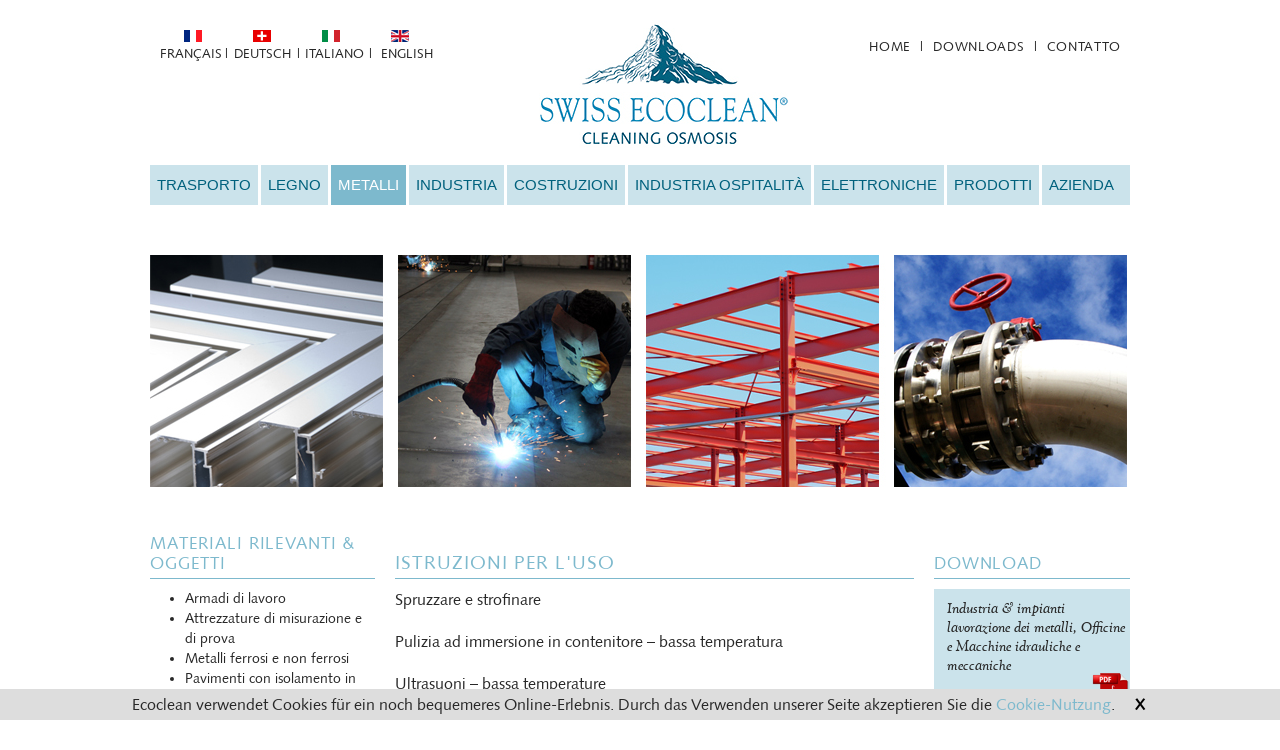

--- FILE ---
content_type: text/html; charset=utf-8
request_url: https://ecoclean.ch/it/metalli
body_size: 10354
content:

 
<!DOCTYPE html>
<html xmlns="http://www.w3.org/1999/xhtml" xml:lang="it-it" lang="it-it" >
<head>


<!-- Google tag (gtag.js) -->
<script async src="https://www.googletagmanager.com/gtag/js?id=G-B3M6SNDFKT"></script>
<script>
  window.dataLayer = window.dataLayer || [];
  function gtag(){dataLayer.push(arguments);}
  gtag('js', new Date());

  gtag('config', 'G-B3M6SNDFKT');
</script>



	<base href="https://ecoclean.ch/it/metalli" />
	<meta http-equiv="content-type" content="text/html; charset=utf-8" />
	<title> Industria &amp; impianti lavorazione dei metalli, Officine e Macchine idrauliche e meccaniche - EcoClean GmbH </title>
	<link href="https://ecoclean.ch/fr/métal" rel="alternate" hreflang="fr-FR" />
	<link href="https://ecoclean.ch/de/metall" rel="alternate" hreflang="de-DE" />
	<link href="https://ecoclean.ch/it/metalli" rel="alternate" hreflang="it-IT" />
	<link href="https://ecoclean.ch/en/metal" rel="alternate" hreflang="en-GB" />
	<link href="/templates/j51_habitat/favicon.ico" rel="shortcut icon" type="image/vnd.microsoft.icon" />
	<link href="/media/mod_languages/css/template.css" rel="stylesheet" type="text/css" />
	<script src="/media/jui/js/jquery.min.js" type="text/javascript"></script>
	<script src="/media/jui/js/jquery-noconflict.js" type="text/javascript"></script>
	<script src="/media/jui/js/jquery-migrate.min.js" type="text/javascript"></script>
	<script src="/media/system/js/caption.js" type="text/javascript"></script>
	<script src="/media/system/js/mootools-core.js" type="text/javascript"></script>
	<script src="/media/system/js/core.js" type="text/javascript"></script>
	<script src="/media/system/js/mootools-more.js" type="text/javascript"></script>
	<script src="/media/jui/js/bootstrap.min.js" type="text/javascript"></script>
	<script type="text/javascript">
jQuery(window).on('load',  function() {
				new JCaption('img.caption');
			});
	</script>
	<link href="https://ecoclean.ch/de/metall" rel="alternate" hreflang="x-default" />


   

<link rel="stylesheet" href="/templates/system/css/system.css" type="text/css" />
<link rel="stylesheet" href="/templates/j51_habitat/css/bootstrap.css" type="text/css" />
<link rel="stylesheet" href="/templates/j51_habitat/css/typo.css" type="text/css" />
<link rel="stylesheet" href="/templates/j51_habitat/css/jstuff.css" type="text/css" />
<link rel="stylesheet" href="/templates/j51_habitat/css/animate.css" type="text/css" />


<link rel="stylesheet" href="/templates/j51_habitat/css/font-awesome.css" type="text/css" />

<link rel="stylesheet" href="/templates/j51_habitat/css/nexus.css" type="text/css" />

<meta name="viewport" content="width=device-width, initial-scale=1, maximum-scale=1"/>
<link rel="stylesheet" href="/templates/j51_habitat/css/responsive.css" type="text/css" />

<style type="text/css">
@media only screen and (min-width: 960px) and (max-width: 980px) {
}

/* Responsive - Center crop logo image */
@media only screen and (max-width: 980px) {
.logo {width:100%; height:100%; overflow: hidden; text-align: center; display:block;}
.logo img {
	position: relative;
	left: 100% !important;
	margin-left: -200% !important;
	max-width: none;
	display:inline !important;
}
}
</style>


<link rel="stylesheet" type="text/css" href="http://fonts.googleapis.com/css?family=Arial, sans-serif" />
<style type="text/css">body{font-family:Arial, sans-serif }</style>

<link rel="stylesheet" type="text/css" href="http://fonts.googleapis.com/css?family=Arial, sans-serif:300,400" />
<style type="text/css">h2{font-family:Arial, sans-serif; }</style>

<link rel="stylesheet" type="text/css" href="http://fonts.googleapis.com/css?family=Arial, sans-serif:300,400" />
<style type="text/css">.module h3, .module_menu h3{font-family:Arial, sans-serif }</style>

<link rel="stylesheet" type="text/css" href="http://fonts.googleapis.com/css?family=Arial, sans-serif" />
<style type="text/css">#hornav{font-family:Arial, sans-serif }</style>

<style type="text/css">h1.logo-text a{font-family:Arial, Helvetica, sans-serif }</style>



<style type="text/css">
/*--Set Logo Image position and locate logo image file--*/ 
.logo a {left:0px}
.logo a {top:0px}
/*--End Set Logo Image position and locate logo image file--*/  

/*--Body font size--*/
body{font-size: 14px}

/*--Text Colors for Module Heads and Article titles--*/ 
body {color:#282828;}
h2, h2 a:link, h2 a:visited {color: #4b4d44 ; }
.module h3, .module_menu h3, h3 {color: #00617d }
a {color: #000000 }

/*--Text Colors for Logo and Slogan--*/ 
h1.logo-text a {
	color: #ffffff;
}
p.site-slogan {color: #ffffff }

/*--Hornav Ul text color and dropdown background color--*/
#hornav ul li a  {color: #00617d }
#subMenusContainer ul, #subMenusContainer ol, #hornav ul ul {background-color: #90c0db }

/*--Start Style Side Column and Content Layout Divs--*/
/*--Get Side Column widths from Parameters--*/
.sidecol_a {width: 25% }
.sidecol_b {width: 25% }

.maincontent {padding: 30px 35px 30px;}

/*--Check and see what modules are toggled on/off then take away columns width, margin and border values from overall width*/


/*Style SSC layout*/
  
	.sidecol_a {float:left; }
	.sidecol_b {float:right; }
	#content_remainder {float:left;}

/* Sidecolumn background color */
.backgrounds .sidecol_a , .backgrounds .sidecol_b {
	background-color: #ffffff;
}
@media only screen and (max-width: 767px) {
.sidecol_a, .sidecol_b {
	background-color: #ffffff;
}}

/*--End Style Side Column and Content Layout Divs--*/

/* Social Icons Colour */
#socialmedia ul li a{background-position: 8px -31px;}

/* Wrapper Width */
.wrapper960, .backgrounds .content_background {width: 980px ;}

/* Background Color */
body, #body_bg {
background-color: #ffffff;
}

/* Button Colour */
.readmore a, input.button, button, .j51-button a, .module .j51imagelinkhover .j51button a, 
.module_style-box .j51imagelinkhover .j51button a, .search .icon-search, .search .button, .slicknav_btn {
	background-color: #00617d;
}
.btn, .btn-group.open .btn.dropdown-toggle, .input-append .add-on, .input-prepend .add-on, .pager.pagenav a, .btn-primary:hover, .btn-primary:active, 
.btn-primary.active, .btn-primary.disabled, .btn-primary[disabled] {
	background-color: #00617d;
}

/* Top Menu Active Color */
#hornav > ul > li > a:hover, #hornav > ul > li.active > a, .mainMenuParentBtnFocused {
	background-color: #7db9cd !important;
}

.group-border-shadow
 {
 	border-top: 4px solid rgba(0,0,0,0.09);
	border-left: 1px solid rgba(0,0,0,0.1);
	border-right: 1px solid rgba(0,0,0,0.1);
	-webkit-moz-box-shadow: 0 -4px 0 #7db9cd inset, 0 0 20px rgba(0, 0, 0, 0.1);
	-moz-moz-box-shadow: 	0 -4px 0 #7db9cd inset, 0 0 20px rgba(0, 0, 0, 0.1);
	-ms-moz-box-shadow: 	0 -4px 0 #7db9cd inset, 0 0 20px rgba(0, 0, 0, 0.1);
	-o-moz-box-shadow: 		0 -4px 0 #7db9cd inset, 0 0 20px rgba(0, 0, 0, 0.1);
	box-shadow: 			0 -4px 0 #7db9cd inset, 0 0 20px rgba(0, 0, 0, 0.1);
}
.backgrounds .sidecol_a, .backgrounds .sidecol_b, .backgrounds #content_remainder, .backgrounds #content_full {
	-webkit-moz-box-shadow: 0 -4px 0 #7db9cd inset;
	-moz-moz-box-shadow: 	0 -4px 0 #7db9cd inset;
	-ms-moz-box-shadow: 	0 -4px 0 #7db9cd inset;
	-o-moz-box-shadow: 		0 -4px 0 #7db9cd inset;
	box-shadow: 			0 -4px 0 #7db9cd inset;
}
/* Top Menu */
#container_hornav .wrapper960 {
	background-color: rgba(255,255,255, 0.0 );
}
.slicknav_menu {background:#ffffff}

/* Header */
#container_header, #container_hornav {
	background-color: rgba(255,255,255, 0.0 );
}
/* Showcase */
#container_slideshow {
	background-color: rgba(255,255,255, 1.0 );
}
/* Top-1# Module Background */
#container_top1_modules, #container_top1_modules ul.tabs li a.linkopen, #container_top1_modules dl.tabs dt.open  h3 a:link, 
#container_top1_modules dl.tabs dt.open h3 a:visited, .csstransforms3d .tabs a:hover span::before, .csstransforms3d .tabs a:focus span::before, .tabs a span {
	background-color: rgba(255,255,255, 0.0 );
}
#container_top1_modules .wrapper960 {background-color:#ffffff;}
/* Top-2# Module Background */
#container_top2_modules {
	background-color: rgba(255,255,255, 0.0 );
}
#container_top2_modules .wrapper960 {background-color:#ffffff;}
/* Top-3# Module Background */
#container_top3_modules {
	background-color: rgba(255,255,255, 0.0 );
}
#container_top3_modules .wrapper960 {background-color:#ffffff;}

/* Article Background Color */
#container_main .wrapper960 {
	background-color:#ffffff;
}
/* Main content background color */
#container_main {
	background-color: rgba(255,255,255, 0.0 );
}

/* Bottom Modules */
#container_bottom_modules {
	background-color: rgba(255,255,255, 0.0 );
}
#container_bottom_modules .wrapper960 {background-color:#ffffff;}

/* Base Modules */
#container_base {
	background-color: rgba(255,255,255, 0.0 );
}
#container_base .wrapper960 {background-color:#ffffff;}

/*-- Background Image --*/ 

/* Logo Image Dimensions */
.logo_container, h1.logo, h1.logo a {
    width: px;
    height: px;
}

/* Responsive Options */

	
	
	
		@media only screen and ( max-width: 767px ) {
	.sidecol_a {display:none;}
	}
	
		@media only screen and ( max-width: 767px ) {
	.sidecol_b {display:none;}
	}
	
	
		
		@media only screen and ( max-width: 767px ) {
	.showcase {display:inline;}
	.mobile_showcase {display:none;}
	}
		

/* Custom Reponsive CSS */
   
   

 /* Module Container Padding */

#top2_modules.block_holder {padding: 0;}
#top2_modules .module_surround {padding: 0;}

#top3_modules.block_holder {padding: 0;}
#top3_modules .module_surround {padding: 0;}


/* Header-# Adjustment */
#container_header {padding-top: 33px;}

/*--Load Custom Css Styling--*/
.download-cat {
    display: grid;

}

 </style>



<script src="//cdnjs.cloudflare.com/ajax/libs/modernizr/2.8.2/modernizr.js"></script>

<!-- Animate on Scroll-->
<script type="text/javascript" src="/templates/j51_habitat/js/jquery.visible.js" charset="utf-8"></script>

<!-- Sticky Div -->
<script type="text/javascript" src="/templates/j51_habitat/js/jquery.sticky.js" charset="utf-8"></script>
  <script type="text/javascript" >
    jQuery(window).load(function(){
      jQuery("#container_hornav").sticky({ topSpacing: 0 });
    });
 </script>

<!-- Tabfunctions -->
<script type="text/javascript" >

window.addEvent('domready', function() {
	var alldivs = document.id(document.body).getElements('div.tabcontent');
	var outerdivs = document.id(document.body).getElements('div.tabouter');
	outerdivs = outerdivs.getProperty('id');

	for (var i = 0; i < outerdivs.length; i++) {
		alldivs = document.id(outerdivs[i]).getElements('div.tabcontent');
		count = 0;
		alldivs.each(function(element) {
			count++;
			var el = document.id(element);
			el.setProperty('role', 'tabpanel');
			el.setProperty('aria-hidden', 'false');
			el.setProperty('aria-expanded', 'true');
			elid = el.getProperty('id');
			elid = elid.split('_');
			elid = 'link_' + elid[1];
			el.setProperty('aria-labelledby', elid);

			if (count != 1) {
				el.addClass('tabclosed').removeClass('tabopen');
				el.setProperty('aria-hidden', 'true');
				el.setProperty('aria-expanded', 'false');
			}
		});

		countankers = 0;
		allankers = document.id(outerdivs[i]).getElement('ul.tabs').getElements('a');

		allankers.each(function(element) {
			countankers++;
			var el = document.id(element);
			el.setProperty('aria-selected', 'true');
			el.setProperty('role', 'tab');
			linkid = el.getProperty('id');
			moduleid = linkid.split('_');
			moduleid = 'module_' + moduleid[1];
			el.setProperty('aria-controls', moduleid);

			if (countankers != 1) {
				el.addClass('linkclosed').removeClass('linkopen');
				el.setProperty('aria-selected', 'false');
			}
		});
	}
});

function tabshow(elid) {
	var el = document.id(elid);
	var outerdiv = el.getParent();
	outerdiv = outerdiv.getProperty('id');

	var alldivs = document.id(outerdiv).getElements('div.tabcontent');
	var liste = document.id(outerdiv).getElement('ul.tabs');

	liste.getElements('a').setProperty('aria-selected', 'false');

	alldivs.each(function(element) {
		element.addClass('tabclosed').removeClass('tabopen');
		element.setProperty('aria-hidden', 'true');
		element.setProperty('aria-expanded', 'false');
	});

	el.addClass('tabopen').removeClass('tabclosed');
	el.setProperty('aria-hidden', 'false');
	el.setProperty('aria-expanded', 'true');
	el.focus();
	var getid = elid.split('_');
	var activelink = 'link_' + getid[1];
	document.id(activelink).setProperty('aria-selected', 'true');
	liste.getElements('a').addClass('linkclosed').removeClass('linkopen');
	document.id(activelink).addClass('linkopen').removeClass('linkclosed');
}

function nexttab(el) {
	var outerdiv = document.id(el).getParent();
	var liste = outerdiv.getElement('ul.tabs');
	var getid = el.split('_');
	var activelink = 'link_' + getid[1];
	var aktiverlink = document.id(activelink).getProperty('aria-selected');
	var tablinks = liste.getElements('a').getProperty('id');

	for ( var i = 0; i < tablinks.length; i++) {

		if (tablinks[i] == activelink) {

			if (document.id(tablinks[i + 1]) != null) {
				document.id(tablinks[i + 1]).onclick();
				break;
			}
		}
	}
}
</script>

<!-- Hornav Dropdown -->


<!-- Hornav Responsive Menu -->
<script type="text/javascript" src="/templates/j51_habitat/js/responsive-nav/responsive-nav.js" charset="utf-8"></script>
<script>
function setCookie(name,value,days) {

var expires = "";
if (days) {
    var date = new Date();
    date.setTime(date.getTime() + (days*24*60*60*1000));
    expires = "; expires=" + date.toUTCString();
}
document.cookie = name + "=" + (value || "")  + expires + "; path=/";
}

function getCookie(name) {
    var nameEQ = name + "=";
    var ca = document.cookie.split(';');
    for(var i=0;i < ca.length;i++) {
        var c = ca[i];
        while (c.charAt(0)==' ') c = c.substring(1,c.length);
        if (c.indexOf(nameEQ) == 0) return c.substring(nameEQ.length,c.length);
    }
    return null;
}

function eraseCookie(name) {
    document.cookie = name+'=; Max-Age=-99999999;';
}

var gaProperty = 'UA-85949650-1';
var disableStr = 'ga-disable-' + gaProperty;

//DSVGO OPT-OUT FROM GOOGLE ANALYTICS BY SAMET
if(getCookie(disableStr) && getCookie(disableStr) == "true") {
  window[disableStr] = true;
} else {
  window[disableStr] = false;
}
// Opt-out function
function gaOptout() {
  setCookie(disableStr, 'true', 7);
  window[disableStr] = true;
}
function gaOptin() {
  eraseCookie(disableStr);
  window[disableStr] = false;
}
	jQuery(function(){
		jQuery('#hornav').slicknav();
    var btn = '.modalbtn';
    var mws = '#modalwindow';
    var span = '.modal-content > .close';
    var gastatus = '.status';

    if(getCookie(disableStr) && getCookie(disableStr) == "true") {
      jQuery(gastatus).css('color', 'red').html("Google Analytics ist abgeschaltet.");
      jQuery('.enable-ga-btn').toggle();
    } else {
      jQuery(gastatus).css('color', 'green').html("Google Analytics ist eingeschaltet.");
      jQuery('.disable-ga-btn').toggle();
    }
    jQuery('.change-ga-btn').click(function() {
        if(jQuery(this).hasClass('enable-ga-btn')) {
          jQuery('.enable-ga-btn').toggle();
          jQuery('.disable-ga-btn').toggle();
          jQuery(gastatus).css('color', 'green').html("Google Analytics ist eingeschaltet.");
          gaOptin();
        } else {
          jQuery('.enable-ga-btn').toggle();
          jQuery('.disable-ga-btn').toggle();
          jQuery(gastatus).css('color', 'red').html("Google Analytics ist abgeschaltet.");
          gaOptout();
        }
    });

    // When the user clicks the button, open the modal
    jQuery(btn).click(function() {
        jQuery(mws).toggle();
    });

    // When the user clicks on <span> (x), close the modal
    jQuery(span).click(function() {
        jQuery(mws).toggle();
    });

    // When the user clicks anywhere outside of the modal, close it
    jQuery(document).click(function(event) {
        if (event.target == document.getElementById('modalwindow')) {
            jQuery(mws).toggle();
        }
    });
    	jQuery(document).ready(function(){
    		if(getCookie('cookiehint-cookie-ecoclean') && getCookie('cookiehint-cookie-ecoclean') == "accepted") {
    			//COOKIE ACCEPTED BY USER - DO NOTHING
    		} else {
    			jQuery('#cookieHint').toggle();
    			jQuery('#cookieHint').animate({bottom: 0, height: "19px", padding: "6px"},1000,function () {
    			});
    		}

    	});
    	jQuery('#acceptCookieHint').click(function(){
    		setCookie("cookiehint-cookie-ecoclean", "accepted", 999999999);
    		jQuery('#cookieHint').animate({bottom: -26, height: "0", padding: "0px"},1000,function () {
    			jQuery('#cookieHint').toggle();
    		});
    	});
	});

</script>
<div id="cookieHint" style="">Ecoclean verwendet Cookies für ein noch bequemeres Online-Erlebnis. Durch das Verwenden unserer Seite akzeptieren Sie die <a href="/de/datenschutz">Cookie-Nutzung</a>. <a id="acceptCookieHint">X</a></div>

<!--[if ie 9]>
<style type="text/css">
.animatethis, .animateViewed {
  opacity: 1;
  filter: alpha(opacity=100);
}
</style>
<![endif]-->


<meta name="viewport" content="width=device-width, initial-scale=1">

<link rel="stylesheet" href="/templates/j51_habitat/css/custom.css" type="text/css" />

<!-- BEGIN Advanced Google Analytics - http://deconf.com/advanced-google-analytics-joomla/ -->
<script type="text/javascript">
(function($){
    $(window).load(function() {
            $('a').filter(function() {
				return this.href.match(/.*\.(zip|mp3*|mpe*g|pdf|docx*|pptx*|xlsx*|jpe*g|png|gif|tiff|rar*)(\?.*)?$/);
            }).click(function(e) {
                ga('send','event', 'download', 'click', this.href);
            });
            $('a[href^="mailto"]').click(function(e) {
                ga('send','event', 'email', 'send', this.href);
             });
            var loc = location.host.split('.');
            while (loc.length > 2) { loc.shift(); }
            loc = loc.join('.');
            var localURLs = [
                              loc,
                              'www.ecoclean.ch'
                            ];
            $('a[href^="http"]').filter(function() {
			if (!this.href.match(/.*\.(zip|mp3*|mpe*g|pdf|docx*|pptx*|xlsx*|jpe*g|png|gif|tiff|rar*)(\?.*)?$/)){
				for (var i = 0; i < localURLs.length; i++) {
					if (this.href.indexOf(localURLs[i]) == -1) return this.href;
				}
			}
            }).click(function(e) {
                ga('send','event', 'outbound', 'click', this.href);
            });
    });
})(jQuery);
</script>
<script type="text/javascript">
  (function(i,s,o,g,r,a,m){i['GoogleAnalyticsObject']=r;i[r]=i[r]||function(){
  (i[r].q=i[r].q||[]).push(arguments)},i[r].l=1*new Date();a=s.createElement(o),
  m=s.getElementsByTagName(o)[0];a.async=1;a.src=g;m.parentNode.insertBefore(a,m)
  })(window,document,'script','//www.google-analytics.com/analytics.js','ga');
  ga('create', 'UA-85949650-1', 'auto');  
  
ga('require', 'displayfeatures');
ga('set', 'anonymizeIp', true);
ga('set', 'dimension1', 'EcoClean');
ga('set', 'dimension2', 'Inhalte');
ga('set', 'dimension3', '2013');
ga('set', 'dimension4', 'guest');
ga('send', 'pageview');
</script>
<!-- END Advanced Google Analytics -->


</head>
<body> 

<body class="">
	<div class="body_pattern">

				<div class="j51container"><div class="wrapper960">
	        	        <div class="header-1">
	            <div class="mod-languages selectlang2">

	<ul class="lang-inline">
						<li class="" dir="ltr">
			<a href="/fr/métal">
							<img src="/media/mod_languages/images/fr_fr.gif" alt="Français" title="Français" />						</a>
			</li>
								<li class="" dir="ltr">
			<a href="/de/metall">
							<img src="/media/mod_languages/images/ch.gif" alt="Deutsch" title="Deutsch" />						</a>
			</li>
								<li class="lang-active" dir="ltr">
			<a href="/it/metalli">
							<img src="/media/mod_languages/images/it_it.gif" alt="Italiano" title="Italiano" />						</a>
			</li>
								<li class="" dir="ltr">
			<a href="/en/metal">
							<img src="/media/mod_languages/images/en.gif" alt="English" title="English" />						</a>
			</li>
				</ul>

</div>
<div class="mod-languages selectlang">

	<ul class="lang-inline">
						<li class="" dir="ltr">
			<a href="/fr/métal">
							Français						</a>
			</li>
								<li class="" dir="ltr">
			<a href="/de/metall">
							Deutsch						</a>
			</li>
								<li class="lang-active" dir="ltr">
			<a href="/it/metalli">
							Italiano						</a>
			</li>
								<li class="" dir="ltr">
			<a href="/en/metal">
							English						</a>
			</li>
				</ul>

</div>

	        </div>
	        
        	        <div class="toplogo">
	            

<div class="custom"  >
	<a href="/index.php"><img style="border: 0px solid #000000;" src="/images/Logo.jpg" alt="EcoClean" width="250" height="130" /></a></div>

	        </div>
	        
	        	        <div class="header-2">
	            
<ul class="menu meta">
<li class="item-220"><a href="/it/" >Home</a></li><li class="item-221"><a href="/it/downloads" >Downloads</a></li><li class="item-222"><a href="/it/contatto" >Contatto</a></li></ul>

	        </div>
	        		</div></div>
		
		<div class="content_background_container">	

			<div class="content_background">
				<div id="container_hornav" class="j51container"><div class="wrapper960 group-border-shadow">
				
    <div class="hornavmenu">

        <div id="socialmedia">   
            <ul id="navigation">
                   
                 
                 
                 
                 
                 
                 
                 
                 
                 
                 
                 
                 
                 
                 
                 
            </ul>
        </div>  

                    <div id="hornav">
                
<ul class="menu" id="moomenu">
<li class="item-223 deeper parent"><a href="/it/trasporto/moto-biciclette" >Trasporto</a><ul><li class="item-224"><a href="/it/trasporto/moto-biciclette" >Moto, Biciclette</a></li><li class="item-225"><a href="/it/trasporto/aerei-elicotteri" >Aerei, Elicotteri</a></li><li class="item-226"><a href="/it/trasporto/camion-veicoli-refrigerati-autobus-treni-tram" >Camion, Veicoli refrigerati, Autobus, Treni, Tram</a></li><li class="item-227"><a href="/it/trasporto/navi-yachts-barche-a-vela-gare-e-moto-d-acqua" >Navi, yachts, barche a vela, gare e moto d'acqua</a></li><li class="item-228"><a href="/it/trasporto/automobili-auto-d’epoca-sport-motoristici-camper-e-caravan" >Automobili, Auto D’epoca, Sport motoristici, Camper e Caravan</a></li></ul></li><li class="item-229"><a href="/it/legno" >Legno</a></li><li class="item-230 current active"><a href="/it/metalli" >Metalli</a></li><li class="item-231"><a href="/it/industria" >Industria</a></li><li class="item-232 deeper parent"><a href="/it/costruzioni/costruzioni-impianti-idraulici-riscaldamento-aria-condizionata-installazione-elettrica-impianto-solare" >Costruzioni</a><ul><li class="item-233"><a href="/it/costruzioni/costruzioni-impianti-idraulici-riscaldamento-aria-condizionata-installazione-elettrica-impianto-solare" >Costruzioni / Impianti idraulici / Riscaldamento / Aria condizionata / Installazione elettrica / Impianto solare</a></li><li class="item-234"><a href="/it/costruzioni/valore-di-fissaggio-strumento-di-pulizia" >Valore di fissaggio strumento di pulizia</a></li></ul></li><li class="item-235"><a href="/it/industria-ospitalità" >Industria ospitalità</a></li><li class="item-236"><a href="/it/elettroniche" >Elettroniche</a></li><li class="item-237 deeper parent"><a href="/it/prodotti" >Prodotti</a><ul><li class="item-238"><a href="/it/prodotti/i-nostri-prodotti" >I nostri prodotti</a></li><li class="item-239"><a href="/it/prodotti/accessori" >Accessori</a></li><li class="item-240"><a href="/it/prodotti/additivi" >Additivi</a></li></ul></li><li class="item-241 deeper parent"><a href="/it/azienda" >Azienda</a><ul><li class="item-242"><a href="/it/azienda/i-nostri-clienti" >I nostri clienti</a></li><li class="item-248"><a href="/it/azienda/credenziali" >Credenziali</a></li><li class="item-249"><a href="/it/azienda/sponsorizzazione" >Sponsorizzazione</a></li></ul></li></ul>

            </div>
        
    </div>
    <div class="clear"></div>




				</div></div>

				
				
				<div class="outside_center">
				
			    
				<div id="container_main" class="j51container">
				<div class="wrapper960 group-border-shadow">
				

<!--Setting up Layout for MainContent and Side Columns. Check to see if modules are enabled or disabled in the sidecolumns-->
<div id="modalwindow" class="modal cookie-settings-window">
  <!-- Modal content -->
  <div class="modal-content">
    <span class="close" id="#closemodal">&times;</span>
    <p class="modaltitle">Cookie-Richtlinien & Einstellungen</p>
    <p>Ecoclean verwendet Cookies für ein noch bequemeres Online-Erlebnis. Durch das Verwenden unserer Seite akzeptieren Sie die <a href="/de/datenschutz">Cookie-Nutzung</a>.</p>
    <p>Zudem verwendet diese Website Google Analytics, einen Web-Analysedienst der Google LLC, 1600 Amphitheatre Parkway, Mountain View, CA 94043, USA ("Google"). Google Analytics verwendet sog. "Cookies", Textdateien, die auf Ihrem Computer gespeichert werden und die eine Analyse der Benutzung der Website durch Sie ermöglichen. Die durch das Cookie erzeugten Informationen über Ihre Benutzung dieser Website (einschließlich der gekürzten IP-Adresse) werden in der Regel an einen Server von Google in den USA übertragen und dort gespeichert.<p><br>
    <p>Bei uns können Sie sich für diese Webseite jederzeit von Google Analytics ausschließen : </p>
    <p id="status">Status: <span class="status"></span></p>
    <span class="change-ga-btn disable-ga-btn">Ja, jetzt ausschließen!</span>
    <span class="change-ga-btn enable-ga-btn">Wieder aktivieren.</span>
    <br><br>
  </div>

</div>

<div id ="main" class="block_holder">

<!--Sidecol & content background -->
    <div class="backgrounds">
       
        
        <div class="content_full"></div>
    </div>
<!--End Sidecol & content background -->

<!--Side Columns Layout-->


<!--End Side Columns Layout-->

<!--Find Content width and show component area-->
<div id="content_full" class="side_margins content_full">

    <!--Modules ContentTop-->
        
        <!--End Modules ContentTop-->

        <div class="maincontent">
                <div class="message">
                                            <div id="system-message-container">
	</div>

                                    </div>
            <div class="item-page" itemscope itemtype="http://schema.org/Article">
	<meta itemprop="inLanguage" content="it-IT" />
			
                            <div style="margin:15px 0 30px 0;width:100%;position:relative;float:left;">
                    

<div class="custom"  >
	<p><img src="/images/header/03_Metall.jpg" alt="03 Metall" width="977" height="232" /></p></div>
                </div>
            
				
	
	
		
								<div itemprop="articleBody">
		<div class="contentcol-1">
<h3>Materiali Rilevanti &amp; Oggetti</h3>
<ul>
<li>Armadi di lavoro</li>
<li>Attrezzature di misurazione e di prova</li>
<li>Metalli ferrosi e non ferrosi</li>
<li>Pavimenti con isolamento in gomma</li>
<li>Prodotto finito</li>
<li>Schermi</li>
<li>Superfici verniciate</li>
<li>Utensili per macchine</li>
<li>Vetro, vetro acrilico</li>
</ul>
<br />
<h3>Tipo di sporco</h3>
<ul>
<li>SLiquido lubrificante e refrigerante per macchinari</li>
<li>Sporco, grasso, olio, unto</li>
</ul>
<br />
<h3>Rapporti di diluizione consigliati</h3>
Questi sono approssimativi e dipendono dal grado di sporco.<br /><br />
<table class="listTable" style="width: 100%;" border="0" cellpadding="3" cellspacing="0">
<tbody>
<tr>
<td style="width: 80%;">Pulizia ad immersione in contenitore</td>
<td style="width: 20%;" align="right">1:5 – 1:10</td>
</tr>
<tr>
<td>Officina</td>
<td align="right">1:10</td>
</tr>
<tr>
<td>Display e pannelli di controllo</td>
<td align="right">1:20</td>
</tr>
<tr>
<td>Macchine lavapavimenti</td>
<td align="right">1:50</td>
</tr>
</tbody>
</table>
</div>
<div class="contentcol-2">
<h3><br />Istruzioni per l'uso</h3>
Spruzzare e strofinare<br /><br />Pulizia ad immersione in contenitore – bassa temperatura<br /><br />Ultrasuoni – bassa temperature<br /><br />Finitura<br /><br />Detergenti parte - pennello e la circolazione chimici e macchine automatiche<br />Non emulsionante - facile separazione della soluzione di <strong>Swiss EcoClean®</strong> sporca dall'olio per assicurare l'economico smaltimento dei rifiuti.<br /><br />La preparazione della superficie prima della saldatura, verniciatura, verniciatura a polvere.<br />È richiesta una specifica pulizia per la preparazione delle superfici per i sopra menzionati lavori.<br />Diluire <strong>Swiss EcoClean®</strong> 1:10 con acqua, applicare uniformemente sulla zona in questione con un spray, successivamente pulire accuratamente con un buon panno in microfibra. Non esiste alcun rischio di incendio. Potrebbe essere utile aggiungere l'agente inibitori della corrosione - vedere pagina Additivi.<br />La preparazione di queste superfici, con o senza inibitore della corrosione, si ottiene con questo PROCESSO DI UN SOLO PASSO.</div>
<div class="contentcol-3">
<h3><br />Download</h3>
<div id="download"><a href="/images/downloads/Metall.pdf" target="_blank">Industria &amp; impianti lavorazione dei metalli, Officine e Macchine idrauliche e meccaniche</a></div>
<br />
<h3>Accessori</h3>
<ul>
<li>Panno in microfibra</li>
<li>Attivabile dal dosaggio e dalla pressione esercitata</li>
</ul>
<br />
<h3>Additivi</h3>
<ul>
<li>Prodotti per la protezione dalla corrosione</li>
<li>Oleum+</li>
<li>Ethanol 3%</li>
</ul>
</div> 	</div>

	
						 </div>
 <div class="clear"></div>
        </div>

    <!--Modules ContentBottom-->
        
        <!--End Modules ContentBottom-->

</div>
<div class="clear"></div>
<!--End Content width and show component area-->



</div>
<div class="clear"></div>
				</div></div>

				</div>
				
				
				
<div id="container_base" class="j51container">
	<div class="wrapper960 group-border-shadow">
		<div id ="base" class="block_holder">
											
								
											
				    
			<div id="footer-1" class="block_holder_margin">
				
		<div class="module  address">
			<div class="module_surround">
								<div class="module_content">
				

<div class="custom"  >
	<p>EcoClean GmbH | Hertistrasse 8 | CH-5704 Egliswil | Tel. +41 (0)62 775 38 80 | Fax +41 (0)62 775 38 93 | <a href="mailto:info@ecoclean.ch">info@ecoclean.ch</a> | <a href="/it/impronta">Impronta</a> | <a href="/it/metalli?id=181" title="Imprint">Informativa sulla privacy</a></p></div>
				</div> 
			</div>
		</div>
	
				<div class="clear"></div>
			</div>
						</div>
	</div>


<div id="container_copyright" class="j51container">
	<div class="wrapper960">
					<div id="footermenu">
				 
<ul class="menu">
<li class="item-223 parent"><a href="/it/trasporto/moto-biciclette" >Trasporto</a></li><li class="item-229"><a href="/it/legno" >Legno</a></li><li class="item-230 current active"><a href="/it/metalli" >Metalli</a></li><li class="item-231"><a href="/it/industria" >Industria</a></li><li class="item-232 parent"><a href="/it/costruzioni/costruzioni-impianti-idraulici-riscaldamento-aria-condizionata-installazione-elettrica-impianto-solare" >Costruzioni</a></li><li class="item-235"><a href="/it/industria-ospitalità" >Industria ospitalità</a></li><li class="item-236"><a href="/it/elettroniche" >Elettroniche</a></li><li class="item-237 parent"><a href="/it/prodotti" >Prodotti</a></li><li class="item-241 parent"><a href="/it/azienda" >Azienda</a></li></ul>
				 <div class="clear"></div>
			</div>
					<div id="copyright">
				<p> </p>
			</div>
		<div class="clear"></div>
	</div>
</div>
</div>
			</div>
		</div>

	</div>

</div>

</body> 
</html>

--- FILE ---
content_type: text/css
request_url: https://ecoclean.ch/templates/j51_habitat/css/nexus.css
body_size: 30469
content:
/**
* @template  J51 - Habitat
* @author    Joomla51 http://www.joomla51.com
* @copyright Copyright (C) 2009 - 2014 Joomla51

TABLE OF CONTENTS

	1. 	Basic
	2. 	Default Module Styling
	3. 	Header
	4. 	Top Menu
	5. 	Top Menu Mobile
	6. 	Slideshow
	7. 	Top-1 Modules
	8. 	Top-2 Modules
	9. 	Top-3 Modules
	10.	Article / Component
	11.	Bottom Modules
	12.	Base Modules
	13.	Copyright / Footer Menu
	14.	Spacers
	15.	Logo
	16.	Social Media
	17.	Header-1 / Header-2 
	18.	Top Menu - Hornav
	19.	Breadcrumbs
	20.	Buttons / Fields
	21.	Font Awesome
	22.	Backgrounds
	23.	Miscellaneous

*/
/*-----------------------------------------------------------------------------------*/
/* Basic */
/*-----------------------------------------------------------------------------------*/
html {
  overflow-y: scroll;
}
body {
  line-height: 1.8em;
  font-weight: normal;
  padding: 0;
  margin: 0;
}
#body_bg {
  background-attachment: scroll;
  position: relative;
  -webkit-background-size: cover !important;
  -moz-background-size: cover !important;
  -o-background-size: cover !important;
  background-size: cover !important;
}
.block_holder {
  padding: 0 20px;
}
.top-1,
.top-2,
.top-3,
.contenttop,
.contentbottom,
.bottom-1,
.bottom-2,
.base-1,
.base-2 {
  float: left;
}
.j51container {
  width: 100%;
}
.wrapper960 {
  margin: 0 auto;
}
.clear {
  clear: both;
}
h1,
h2,
h3,
h4,
h5,
h6 {
  padding-top: 0.4em;
  font-weight: normal;
  margin: 0.5em 0;
  text-rendering: optimizelegibility;
}
h1:hover,
h2:hover,
h3:hover,
h4:hover,
h5:hover,
h6:hover {
  text-decoration: none;
}
h1 {
  font-size: 2em;
}
h2 {
  font-size: 2.1em;
  font-weight: 300;
  line-height: 1em;
  margin: 0 0 5px;
}
h3 {
  font-size: 1.7em;
  padding: 0;
  line-height: 32px;
  font-weight: 300;
  margin: 0;
}
h4 {
  font-size: 18px;
  color: #9e9e9e;
  line-height: 32px;
}
h5 {
  font-size: 1.1em;
}
h6 {
  font-size: 1em;
  font-weight: bold;
}
a {
  text-decoration: none;
  -webkit-transition: color 0.15s ease-in;
  -moz-transition: color 0.15s ease-in;
  -o-transition: color 0.15s ease-in;
  transition: color 0.15s ease-in;
  color: #333;
}
a:hover {
  color: #888;
}
p {
  margin-bottom: 16px;
}
/*-----------------------------------------------------------------------------------*/
/* Default Module Styling */
/*-----------------------------------------------------------------------------------*/
.module,
.module_menu {
  float: left;
  width: 100%;
}
.module .module_surround,
.module_menu .module_surround {
  height: 100%;
  padding: 0px 17px 35px;
}
.module .module_surround .module_header,
.module_menu .module_surround .module_header {
  border-bottom: 1px solid rgba(0, 0, 0, 0.1);
  padding: 0 0 5px;
}
.module .module_surround .module_header h3,
.module_menu .module_surround .module_header h3 {
  display: inline;
  font-size: 20px;
  line-height: 22px;
  text-align: left;
  padding: 0;
  margin: 0;
}

#bottom_modules .module_surround {
	margin-right: 10px;
	background: #ffffff;
}

#bottom_modules .m3 .module_surround {
	margin-right: 0px;
}


#bottom_modules .bottom-1 .module_surround {
	margin-bottom: 10px;
}

#breadcrumb-1,
#footer-1,
#footer-2,
#footer-3 {
  float: left;
  width: 100%;
}
.custom {
  width: 100%;
}
/*-----------------------------------------------------------------------------------*/
/* Header */
/*-----------------------------------------------------------------------------------*/
#container_header {
  height: 130px;
}
#container_header.block_holder {
  padding: 0;
}
#header {
  position: relative;
  height: auto;
}
/*-----------------------------------------------------------------------------------*/
/* Top Menu */
/*-----------------------------------------------------------------------------------*/
#container_hornav {
  position: relative !important;
  top: 0px;
  z-index: 20;
}

#container_hornav .wrapper960 {
  border: none;
  height: auto;
}
/*-----------------------------------------------------------------------------------*/
/* Top Menu Mobile */
/*-----------------------------------------------------------------------------------*/
#hornav_mobile.block_holder {
  padding: 10px;
}
.hornavmenumobile {
  display: none;
}
#container_hornav_mobile {
  display: none;
}
/*
    Mobile Menu Core Style
*/
.slicknav_menu {
  display: none;
  background: #000000;
  padding: 5px;
  font-size: 18px;
  *zoom: 1;
}
.slicknav_menu:before,
.slicknav_menu:after {
  content: " ";
  display: table;
}
.slicknav_menu:after {
  clear: both;
}
.slicknav_menu .slicknav_menutxt {
  color: #FFF;
  font-weight: bold;
  display: block;
  line-height: 1.188em;
  float: left;
}
.slicknav_menu .slicknav_icon {
  float: left;
  margin: 0.188em 0 0 0.438em;
}
.slicknav_menu .slicknav_no-text {
  margin: 0;
}
.slicknav_menu .slicknav_icon-bar {
  background-color: #f5f5f5;
  font-size: 18px;
  display: block;
  width: 1.125em;
  height: 0.125em;
  -webkit-border-radius: 1px;
  -moz-border-radius: 1px;
  border-radius: 1px;
  -webkit-box-shadow: 0 1px 0 rgba(0, 0, 0, 0.25);
  -moz-box-shadow: 0 1px 0 rgba(0, 0, 0, 0.25);
  box-shadow: 0 1px 0 rgba(0, 0, 0, 0.25);
}
.slicknav_menu .slicknav_btn {
  margin: 5px 5px 6px;
  text-decoration: none;
  -webkit-border-radius: 4px;
  -moz-border-radius: 4px;
  border-radius: 4px;
  position: relative;
  display: block;
  vertical-align: middle;
  float: right;
  padding: 0.5em 0.7em;
  line-height: 1.125em;
  cursor: pointer;
}
.slicknav_menu .slicknav_btn .slicknav_icon-bar + .slicknav_icon-bar {
  margin-top: 0.188em;
}
.slicknav_menu .slicknav_nav {
  color: #ffffff;
  margin: 0;
  padding: 0;
  list-style: none;
  overflow: hidden;
  clear: both;
}
.slicknav_menu .slicknav_nav ul,
.slicknav_menu .slicknav_nav li {
  display: block;
}
.slicknav_menu .slicknav_nav a {
  padding: 14px;
  margin: 2px 0px;
  text-decoration: none;
  color: #ffffff;
  display: block;
}
.slicknav_menu .slicknav_nav a:hover {
  background: #1a1a1a;
  color: #eeeeee;
}
.slicknav_menu .slicknav_nav ul {
  padding: 0;
  margin: 0;
  list-style: none;
  overflow: hidden;
}
.slicknav_menu .slicknav_nav ul li {
  background: #2a2a2a;
  color: #ffffff;
}
.slicknav_menu .slicknav_nav ul li li {
  background: #3a3a3a;
  text-indent: 10px;
}
.slicknav_menu .slicknav_nav ul li li a {
  color: #cccccc;
}
.slicknav_menu .slicknav_nav ul li li li {
  background: #444444;
  text-indent: 20px;
}
.slicknav_menu .slicknav_nav .slicknav_arrow {
  font-size: 0.8em;
  margin: 0 0 0 0.4em;
}
.slicknav_menu .slicknav_nav .slicknav_item {
  display: block;
  cursor: pointer;
  padding: 14px;
  margin: 2px 0px;
}
.slicknav_menu .slicknav_nav .slicknav_item a {
  padding: 0;
  margin: 0;
}
.slicknav_menu .slicknav_nav .slicknav_item:hover {
  background: #1a1a1a;
  color: #eeeeee;
}
.slicknav_menu .slicknav_nav .slicknav_item a {
  display: inline;
}
.slicknav_menu .slicknav_nav .slicknav_txtnode {
  margin-left: 15px;
}
/*-----------------------------------------------------------------------------------*/
/* Slideshow */
/*-----------------------------------------------------------------------------------*/
#container_slideshow {
  overflow: hidden;
  z-index: 0;
}
#container_slideshow .wrapper960 {
  border-top: none;
  margin-top: 15px;
  margin-bottom: 20px;
/*  border-bottom: 2px solid #7db9cd; */
}
#slideshow {
  position: relative;
}
#slideshow.block_holder {
  padding: 0;
}
.mobile_showcase {
  display: none;
}
.mobile_showcase img {
  display: block;
  margin: 0 auto;
  max-width: 100%;
}
.slidesjs-previous.slidesjs-navigation,
.slidesjs-next.slidesjs-navigation {
  opacity: 0.2;
}
/*-----------------------------------------------------------------------------------*/
/* Top-1 Modules */
/*-----------------------------------------------------------------------------------*/
#container_top1_modules {

}
#container_top1_modules h2,
#container_top1_modules h3 {
  color: #fafafa;
  color: rgba(255, 255, 255, 0.9);
}
#container_top1_modules.block_holder {
  padding-bottom: 5px;
}
#container_top1_modules .wrapper960 {
  border-left: none;
  border-right: none;
}
/*-----------------------------------------------------------------------------------*/
/* Top-2 Modules */
/*-----------------------------------------------------------------------------------*/
#container_top2_modules {

}
#container_top2_modules .wrapper960 {
  padding: 0px;
  position: relative;
}
/*-----------------------------------------------------------------------------------*/
/* Top-3 Modules */
/*-----------------------------------------------------------------------------------*/
#container_top3_modules {
	margin: auto;
	text-align: center;margin-top: 15px;
}
#container_top3_modules.block_holder {
  padding-bottom: 10px;
}
#container_top3_modules .wrapper960 {

}
/*-----------------------------------------------------------------------------------*/
/* Article / Component */
/*-----------------------------------------------------------------------------------*/
#container_main {
	padding-top: 10px;
}
#main.block_holder {
  padding: 0;
}
.maincontent {
  padding: 0 15px;
}
#content_full,
#content100 {
  float: left;
  width: 100%;
}
/* Sidecol A & B */
.sidecol_a,
.sidecol_b {
  height: 100%;
}
.sidecol_block {
  padding: 0 35px;
}
.sidecol_block .module_surround {
  padding: 0px 0 10px;
}
.sidecol_block .module,
.sidecol_block .module_menu {
  margin: 0 0 10px 0;
}
/* Contenttop/Contentbottom */
.contenttop .module_surround {
  padding: 5px 17px !important;
}
.contentbottom .module_surround {
  padding: 0px 17px 15px !important;
}
.wrapper_contenttop {
  padding: 27px 20px 10px 20px;
}
.wrapper_contentbottom {
  padding: 5px 20px 20px 20px;
}
/*-----------------------------------------------------------------------------------*/
/* Bottom Modules */
/*-----------------------------------------------------------------------------------*/
#container_bottom_modules {

}

#bottom_modules {
	margin-top: 15px;
	padding-top: 15px;
	padding-bottom: 15px;
	background: #ececec;
}

/*-----------------------------------------------------------------------------------*/
/* Base Modules */
/*-----------------------------------------------------------------------------------*/
#container_base_modules {

}
#base {
  overflow: hidden;
  color: #909090;
  color: rgba(255, 255, 255, 0.5);
}
#base .module {
  text-shadow: none;
}
#base .module h3 {
  text-shadow: none;
  color: #ffffff;
  opacity: 0.8;
}
#base .module li a {
  text-shadow: none;
  color: #CCCCCC;
}
#base .menu a {
  color: #eeeeee !important;
  color: rgba(255, 255, 255, 0.8) !important;
}
/*-----------------------------------------------------------------------------------*/
/* Copyright / Footer Menu */
/*-----------------------------------------------------------------------------------*/
#container_copyright {
  padding: 0;
  color: #999999;
  overflow: hidden;
  padding-bottom: 20px;
  text-align: center;
}
#container_copyright .wrapper960 {
  background: none !important;
}
/* Footer Menu */
#footermenu {
  display: inline-block;
  padding-bottom: 10px 10px 5px;
  position: relative;
}
#footermenu ul {
  margin: 0;
}
#footermenu ul li {
  display: inline;
  padding: 1px 0;
  float: left;
}
#footermenu ul li a {
  color: #999999;
  display: block;
  text-decoration: none;
  font-size: 14px;
  border-right: 1px solid rgba(255, 255, 255, 0.2);
  padding: 5px 10px;
}
#footermenu ul li a:hover {
  color: #ffffff;
}
#footermenu ul li:last-child a {
  border: none;
}
/* Copyright */
#copyright {
  font-size: 14px;
  color: #666666;
  float: right;
  padding-right: 10px;
}
#copyright p {
  padding: 0;
  text-align: right;
}
/*-----------------------------------------------------------------------------------*/
/* Spacers */
/*-----------------------------------------------------------------------------------*/
#container_spacer1 {
  height: 33px;
  background: rgba(0, 0, 0, 0.08);
  position: absolute;
  z-index: 1;
}
#container_spacer1 .wrapper960 {
  position: relative;
}
/*-----------------------------------------------------------------------------------*/
/* Logo */
/*-----------------------------------------------------------------------------------*/
#logo {
  position: relative;
  max-width: 250px;
  margin: 0 auto;
  top: 0px;
}
#logo img {
  margin: 0 auto;
}

.logo {
padding: 0;
height: auto;
width: auto;
}

.logo a {
    top: 0px !important;
    left: 0px !important;
}

.logo_container {
  top: 0px;
  left: 0px;
  margin: 0px;
}
.logo_container h1 {
  padding: 0px;
  margin: 0;
  line-height: normal !important;
}
.logo_container,
h1.logo,
h1.logo a {
  text-align: left;
  z-index: 20 !important;
}
.logo a {
  display: block;
  position: relative;
  z-index: 20;
  margin: 0;
  padding: 0;
}
h1.logo-text a {
  display: block;
  font-size: 58px;
  font-weight: 300;
  left: 0px;
  letter-spacing: 0px;
  text-align: center;
  text-transform: none !important;
  top: 48px;
  position: relative;
  outline: none;
  white-space: nowrap;
  width: 100%;
  z-index: 20;
}
p.site-slogan {
  font-size: 10px;
  left: 0px;
  letter-spacing: 5px;
  margin: 0;
  text-align: center;
  top: 60px;
  padding: 0;
  position: relative;
  white-space: nowrap;
  z-index: 15;
}
/*-----------------------------------------------------------------------------------*/
/* Social Media */
/*-----------------------------------------------------------------------------------*/
#socialmedia {
	position: absolute;
	height: 0px;
	width: 0px;
	left: -3600px;
	top: -2400px;
	display: none;
}
#socialmedia a {
  margin: 5px 1px;
}
#socialmedia ul {
  list-style: none;
  margin: 0 0 0px 0;
}
#socialmedia ul li {
  display: block;
  float: left;
  margin: 0;
  padding: 0 0 0px 0;
}
#socialmedia ul li a {
  display: block;
  width: 56px;
  height: 56px;
  text-indent: -9999px;
  background-position: 0px -55px;
  background-repeat: no-repeat;
  padding-bottom: 1px;
  opacity: 1;
}
#socialmedia ul li a:hover {
  background-position: 8px -31px !important;
  opacity: 1;
  -webkit-transition-duration: 0.5s;
  -moz-transition-duration: 0.5s;
  -o-transition-duration: 0.5s;
  -ms-transition-duration: 0.5s;
  transition-duration: 0.5s;
  -webkit-transition-property: background-color;
  -moz-transition-property: background-color;
  -o-transition-property: background-color;
  -ms-transition-property: background-color;
  transition-property: background-color;
}
.social-facebook a {
  background: url(../images/social_icons/facebook.png);
}
.social-facebook a:hover {
  background-color: #3b5998;
}
.social-twitter a {
  background: url(../images/social_icons/twitter.png);
}
.social-twitter a:hover {
  background-color: #48c4d2;
}
.social-googleplus a {
  background: url(../images/social_icons/googleplus.png);
}
.social-googleplus a:hover {
  background-color: #d94a39;
}
.social-youtube a {
  background: url(../images/social_icons/youtube.png);
}
.social-youtube a:hover {
  background-color: #f45750;
}
.social-pinterest a {
  background: url(../images/social_icons/pinterest.png);
}
.social-pinterest a:hover {
  background-color: #cb2027;
}
.social-blogger a {
  background: url(../images/social_icons/blogger.png);
}
.social-blogger a:hover {
  background-color: #fb913f;
}
.social-dribbble a {
  background: url(../images/social_icons/dribbble.png);
}
.social-dribbble a:hover {
  background-color: #ef5b92;
}
.social-flickr a {
  background: url(../images/social_icons/flickr.png);
}
.social-flickr a:hover {
  background-color: #f1628b;
}
.social-skype a {
  background: url(../images/social_icons/skype.png);
}
.social-skype a:hover {
  background-color: #18b7f1;
}
.social-digg a {
  background: url(../images/social_icons/digg.png);
}
.social-digg a:hover {
  background-color: #2882c6;
}
.social-linkedin a {
  background: url(../images/social_icons/linkedin.png);
}
.social-linkedin a:hover {
  background-color: #71b2d0;
}
.social-vimeo a {
  background: url(../images/social_icons/vimeo.png);
}
.social-vimeo a:hover {
  background-color: #62a0ad;
}
.social-yahoo a {
  background: url(../images/social_icons/yahoo.png);
}
.social-yahoo a:hover {
  background-color: #ab64bc;
}
.social-tumblr a {
  background: url(../images/social_icons/tumblr.png);
}
.social-tumblr a:hover {
  background-color: #3a5976;
}
.social-deviantart a {
  background: url(../images/social_icons/deviantart.png);
}
.social-deviantart a:hover {
  background-color: #d0de21;
}
.social-delicious a {
  background: url(../images/social_icons/delicious.png);
}
.social-delicious a:hover {
  background-color: #3274d1;
}
.social-rss a {
  background: url(../images/social_icons/rss.png);
}
.social-rss a:hover {
  background-color: #fe9900;
}
[class^="social-"] a,
[class*=" social-"] a {
  background-color: rgba(0, 0, 0, 0.2);
  background-position: 50% 50%;
  background-repeat: no-repeat;
}
/*-----------------------------------------------------------------------------------*/
/* Header-1 / Header-2 */
/*-----------------------------------------------------------------------------------*/
.header-1 {
  display: inline;
  margin: 0;
  padding: 0;
  position: relative;
  left: 0px;
  top: 0px;
  z-index: 20;
  float: left;
}

.toplogo {
	display: block;
	margin-top: 20px;
	text-align: center;
}

.toplogo img {
	margin-right: 200px;
}

.header-2 {
float: right;
  display: inline;
  margin: 0;
  padding: 0;
  position: relative;
  right: 0px;
  margin-top: -130px;
  z-index: 20;
}

.header-1 p,
.header-2 p {
  margin: 3px 0;
}

.header-1 .custom,
.header-2 .custom {
  width: auto;
}
.header-1 .search,
.header-2 .search {
  margin: 0;
  position: relative ;
  top: -2px;
  margin: 2px 0;
}
.header-1 .search-query,
.header-2 .search-query {
  width: 100px;
  margin-top: 0px;
}
.header-1 .search-query:focus,
.header-2 .search-query:focus {
  width: 140px;
}
.header-2 {
  right: 0;
}
.header-1 > div {
  float: left;
  margin: 0 10px;
}
.header-2 > div {
  float: right;
  margin: 0 10px;
}
.header-1 input,
.header-2 input,
.header-1 form,
.header-2 form,
.header-1 label,
.header-2 label,
.header-1 ul,
.header-2 ul,
.header-1 ol,
.header-2 ol,
.header-1 dl,
.header-2 dl,
.header-1 fieldset,
.header-2 fieldset,
.header-1 address,
.header-2 address {
  margin: 0;
}
.header-1 .custom {
  width: auto;
}
/*-----------------------------------------------------------------------------------*/
/* Top Menu - Hornav */
/*-----------------------------------------------------------------------------------*/
.hornavmenu {
  display: block;
  position: relative;
  z-index: 15;
  margin: 0 auto;
  margin-top: 15px;
  margin-bottom: 10px;
  padding: 0;
  width: auto;
clear:both; 
float:left; 
width:100%;
}

/** Hornav **/

#hornav {
  padding:0; 
  margin: 0;
  list-style-type:none;
  float:left;
  width: 100%;
  position: relative;
  background: #cbe3eb;
}

#hornav > ul {
  display: block;
  padding:0; 
  margin: 0;
  width: 100%;
}

#hornav li {
  float:left;
  position:relative;
}

 #hornav ul li ul > li {
  right: 0%;
  margin: 0;
  }

#hornav a {
  width:auto;
  display:block;

  }

#hornav > ul > li {
  border: none;
  float: none;
  margin: 0;
  list-style: none;
  border-right: 3px solid #ffffff;
}

#hornav > ul > li:last-child {
  border-right: 0;
}

#hornav > ul > li > a {
  display: block;
  font-size: 15px;
  font-weight: normal;
  letter-spacing: 0px;
  padding: 10px;
  padding-right: 12px;
  padding-left: 15px;
  text-transform: uppercase;
    color:#00617d;
    text-align: center;
    background: #cbe3eb;
    vertical-align:middle;
}

#hornav > ul > li.active > a {
  text-decoration: none;
    color:#ffffff;
    background:#7db9cd;
}

#hornav > ul > li > a:hover {
  text-decoration: none;
    color:#ffffff;
    background:#7db9cd;
}

#hornav ul li {
  float: left;
  position: relative;
  background: #cbe3eb;
}
#hornav ul ul {
  display: block;
  list-style: none;
  margin: 0px;
  padding: 10px 0 !important;
  min-width: 200px;
  z-index: 1000;
  margin-top: -17px;
  background: transparent !important;
}
#hornav ul ul li {
  min-height: 22px;
  float: none;
}

#hornav ul li ul li a:hover {
  background: #7db9cd !important;
  color: #ffffff !important;
}

#hornav ul ul li a {
  display: block;
  padding: 7px 10px;
  color: ##00617d !important;
}
#hornav ul ul li a:active,
#hornav ul ul li a:focus,
#hornav ul ul li a:hover {
  text-decoration: none;
  background-color: rgba(0, 0, 0, 0.03);
}
#hornav ul ul li:first-child {
  border-top: none;
}
#hornav ul ul li:hover a {
  text-decoration: none;
}
#hornav ul ul ul:before {
  display: none;
}
#hornav ul ul:before {
  background: transparent url('../images/menu_arrow.png') no-repeat 0 0;
  content: "";
  display: block;
  height: 10px;
  left: 26px;
  position: absolute;
  top: -3px;
  width: 14px;
}
#hornav li ul,
#hornav li ul li ul {
  position: absolute;
  height: auto;
  min-width: 200px;
  opacity: 0;
  visibility: hidden;
  transition: all 300ms linear;
  -o-transition: all 300ms linear;
  -ms-transition: all 300ms linear;
  -moz-transition: all 300ms linear;
  -webkit-transition: all 300ms linear;
  top: 76px;
  z-index: 1000;
}
#hornav li:hover > ul,
#hornav li ul li:hover > ul {
  display: block;
  opacity: 1;
  visibility: visible;
  top: 56px;
}
#hornav li:hover > ul,
#hornav li ul li:hover > ul {
  -webkit-transition: opacity 300ms linear;
}
#hornav li ul li ul {
  left: 230px;
  top: 0;
}
#hornav li ul li:hover > ul {
  top: 0px;
  left: 200px;
}
/*-----------------------------------------------------------------------------------*/
/* Breadcrumbs */
/*-----------------------------------------------------------------------------------*/
#container_breadcrumb {
  padding-bottom: 0px;
}
#breadcrumb {
  color: #CCCCCC;
  color: rgba(255, 255, 255, 0.5);
  padding: 10px 35px 10px;
  overflow: hidden;
}
#breadcrumb .module_surround {
  padding: 0px;
}
#breadcrumb.block_holder {
  padding: 0px 10px 10px;
}
#breadcrumb .module_content {
  padding: 0;
}
#breadcrumb a {
  color: #DDDDDD;
  background: none !important;
}
#breadcrumb img {
  vertical-align: 0%;
}
#breadcrumb li {
  background: none !important;
  color: #555555;
  text-shadow: none;
  border-bottom: none !important;
}
#breadcrumb li a {
  color: #999999;
  display: inline-block;
  padding: 0;
}
/*-----------------------------------------------------------------------------------*/
/* Buttons / Fields */
/*-----------------------------------------------------------------------------------*/
/* Read More */
/* .readmore a, input.button, ul.pagination li, li.pagenav-prev, li.pagenav-next, button, .j51-button a, .btn, .pager a, button */

p.readmore a {
  background-color: none;
  background: transparent;
}

.btn,
.button {
  color: #ffffff;
  padding: 9px 20px;
  font-size: 18px ;
  line-height: 18px;
  text-shadow: none ;
  background-image: none;
  border: 0px solid;
  box-shadow: none;
  -webkit-border-radius: 5px;
  -moz-border-radius: 5px;
  border-radius: 5px;
  font-weight: normal;
}
.button {
  display: inline-block;
  color: #000000;
  font-size: 14px !important;
  padding: 4px 20px;
  margin: 10px 5px 5px;
}
.icon-chevron-right {
  display: none;
}
.btn:hover {
  background-color: rgba(0, 0, 0, 0.3) !important;
  -webkit-transition-duration: 0.2s;
  -moz-transition-duration: 0.2s;
  -o-transition-duration: 0.2s;
  -ms-transition-duration: 0.2s;
  transition-duration: 0.2s;
  -webkit-transition-property: background-color;
  -moz-transition-property: background-color;
  -o-transition-property: background-color;
  -ms-transition-property: background-color;
  transition-property: background-color;
}
/* Search Form */
.search .search-query {
  background: rgba(0, 0, 0, 0.1);
  border: 1px solid rgba(0, 0, 0, 0.1);
  border-radius: 0;
  padding-left: 10px;
  -webkit-transition: border linear 0.2s;
  -moz-transition: border linear 0.2s;
  -o-transition: border linear 0.2s;
  transition: border linear 0.2s;
  -webkit-transition: box-shadow linear 0.2s;
  -moz-transition: box-shadow linear 0.2s;
  -o-transition: box-shadow linear 0.2s;
  transition: box-shadow linear 0.2s;
  -webkit-transition: width 0.7s ease 0s;
  -moz-transition: width 0.7s ease 0s;
  -o-transition: width 0.7s ease 0s;
  transition: width 0.7s ease 0s;
}
.search .button {
  box-shadow: none;
  color: rgba(255, 255, 255, 0.6);
  font-size: 10px !important;
  padding: 4px 8px;
  margin: 0;
  text-transform: uppercase;
  -webkit-transition: background-color 300ms linear;
  -moz-transition: background-color 300ms linear;
  -o-transition: background-color 300ms linear;
  transition: background-color 300ms linear;
}
.search .icon-search {
  color: rgba(255, 255, 255, 0.6);
  cursor: pointer;
  z-index: 1;
  padding: 7px 8px;
  margin: 0;
  -webkit-transition: background-color 300ms linear;
  -moz-transition: background-color 300ms linear;
  -o-transition: background-color 300ms linear;
  transition: background-color 300ms linear;
  position: relative;
  top: 2px;
}
.search .icon-search:hover,
.search .button:hover {
  background-color: rgba(0, 0, 0, 0.2);
}
input[type="text"]:focus {
  border-color: rgba(255, 255, 255, 0.3);
  box-shadow: 0 1px 1px rgba(0, 0, 0, 0.075) inset, 0 0 2px rgba(255, 255, 255, 0.4);
}
/* Pagination */
ul.pagenav a {
  color: #333;
}
ul.pagenav a:hover {
  color: #888;
}
/*-----------------------------------------------------------------------------------*/
/* Font Awesome */
/*-----------------------------------------------------------------------------------*/
[class^="fa-"]:before,
[class*=" fa-"]:before {
  font-family: FontAwesome;
  font-style: normal;
  font-weight: normal;
  line-height: 1;
  -webkit-font-smoothing: antialiased;
  -moz-osx-font-smoothing: grayscale;
  padding-right: 10px;
  color: rgba(0, 0, 0, 0.3);
}
/* Joomla Menus */
.menu li [class^="fa-"]:before,
.menu li [class*=" fa-"]:before {
  display: inline-block;
  font-family: FontAwesome;
  font-style: normal;
  font-weight: normal;
  line-height: 1;
  -webkit-font-smoothing: antialiased;
  -moz-osx-font-smoothing: grayscale;
}
.menu li [class^="fa-"]:before,
.menu li [class*=" fa-"]:before {
  color: rgba(0, 0, 0, 0.2);
  font-size: 18px;
  position: absolute;
  top: 14px;
  left: 12px;
}
.menu li a[class^="fa-"],
.menu li a[class*=" fa-"] {
  position: relative;
  padding-left: 37px !important;
}
.menu li a:hover[class^="fa-"]:before,
.menu li a:hover[class*=" fa-"]:before {
  color: rgba(0, 0, 0, 0.1);
}
/* Top Menu Icons */
#hornav .menu li [class^="fa-"]:before,
#hornav .menu li [class*=" fa-"]:before {
  color: rgba(255, 255, 255, 0.2);
  top: 22px;
}
#hornav .menu li li [class^="fa-"]:before,
#hornav .menu li li [class*=" fa-"]:before {
  color: rgba(0, 0, 0, 0.2);
  top: 12px;
}
/* Header-# Menu Icons */
.header-1 .menu li [class^="fa-"]:before,
.header-1 .menu li [class*=" fa-"]:before,
.header-2 .menu li [class^="fa-"]:before,
.header-2 .menu li [class*=" fa-"]:before {
  color: rgba(0, 0, 0, 0.2);
  top: 1px;
}
/* Base Module Icons */
#base [class^="fa-"]:before,
#base [class*=" fa-"]:before {
  color: rgba(255, 255, 255, 0.2);
}
/* Footer Menu Icons */
#footermenu .menu li [class^="fa-"]:before,
#footermenu.menu li [class*=" fa-"]:before {
  color: rgba(255, 255, 255, 0.2);
  top: 5px;
}
.row.fa-icon-list {
  margin: 0 0 30px;
}
.fa-col5 {
  float: left;
  padding: 0 0 10px;
  width: 20%;
}
a.slicknav_item [class^="fa-"]:before,
a.slicknav_item [class*=" fa-"]:before {
  display: none;
}
.slicknav_nav ul > li a[class^="fa-"],
.slicknav_nav ul > li a[class*=" fa-"] {
  padding-left: 14px !important;
}
.menu a.slicknav_item [class^="fa-"],
.menu a.slicknav_item [class*=" fa-"] {
  padding-left: 0 !important;
}
/*-----------------------------------------------------------------------------------*/
/* Backgrounds */
/*-----------------------------------------------------------------------------------*/
.backgrounds {
  height: 100%;
  position: absolute;
  width: 100%;
  display: none;
}
#container_main .wrapper960 {
  position: relative;
}
#container_main .wrapper960 div {
  box-sizing: border-box;
  -moz-box-sizing: border-box;
}
.sidecol_a,
.sidecol_b,
#content_full,
#content_remainder,
.content_background {
  position: relative;
  height: 100%;
}
.backgrounds .content_background {
  height: 100%;
  position: relative;
  margin: 0 auto;
}
.content_background_container {
  position: relative;
}
/*-----------------------------------------------------------------------------------*/
/* Miscellaneous */
/*-----------------------------------------------------------------------------------*/
.visible {
  opacity: 1 !important;
}
.animatebox {
  background: #eee;
  background: rgba(0, 0, 0, 0.15);
  border: 1px solid #dddddd;
  border: 1px solid rgba(0, 0, 0, 0.2);
  box-shadow: 1px 1px 5px rgba(0, 0, 0, 0.7);
  font-size: 22px;
  margin: 30px auto 60px;
  padding: 80px 0;
  text-align: center;
  max-width: 500px;
  width: 100%;
}
.thumbnail.pull-right {
  position: absolute;
  right: 30px;
}

.testimonial .author {
    font-size: 12px;
    text-align: right;
	margin-bottom:0px;
}

.testimonial .author span {
    color: #666;
}
testimonial.box .quote {
    padding-bottom: 0;
    padding-left: 27px;
    padding-right: 0;
    padding-top: 0;
}
.testimonial .quote {
    background-attachment: scroll;
    background-clip: border-box;
    background-color: transparent;
    background-image:  ;
    background-origin: padding-box;
    background-position: 0 -2700px;
    background-repeat: no-repeat;
    background-size: auto auto;
    font-size: 14px;
	color: #3f3f3f;
	font-weight: normal;
    padding-bottom: 0;
    padding-left: 8px;
    padding-right: 0;
    padding-top: 0;
}

.testimonial.box {
    background-color: #e5e5e5;
    border-bottom-left-radius: 0;
    border-bottom-right-radius: 0;
    border-top-left-radius: 0;
    border-top-right-radius: 0;
    padding-bottom: 18px;
    padding-left: 18px;
    padding-right: 18px;
    padding-top: 18px;
}
.testimonial {
    height: auto;
}
.box {
    border-bottom-left-radius: 3px;
    border-bottom-right-radius: 3px;
    border-top-left-radius: 3px;
    border-top-right-radius: 3px;
    padding-bottom: 0;
    padding-left: 0;
    padding-right: 0;
    padding-top: 9px;
}
.testimonial {
    font-family: arial,verdana,helvetica,sans-serif;
    font-weight: normal;
}
.customers {
    background-attachment: scroll;
    background-clip: border-box;
    background-color: transparent;
    background-image: url('/images/testimonial_unten.png');
    background-origin: padding-box;
    background-position: 54px 0;
    background-repeat: no-repeat;
    background-size: auto auto;
}

--- FILE ---
content_type: text/css
request_url: https://ecoclean.ch/templates/j51_habitat/css/responsive.css
body_size: 5040
content:
img {max-width: 100% ;} 

/* disable css animations */
.touch .animated {
	-webkit-animation-duration: 0 !important;
	animation-duration: 0 !important;
	-webkit-animation-delay: 0 !important;
	animation-delay: 0 !important;
} 

/* #Tablet (Landscape)
================================================== */

@media only screen and (max-width: 1024px) {

.wrapper960, .backgrounds, .content_background {
	width:99.5% !important;
}
#container_slideshow .wrapper960 {width:100% !important;}
.wrapper960, .content_background, #header {margin: 0 auto;}

#container_spacer1 {display:none;}

/* Hide default hornav menu */
#hornav {display:none !important;}
/* Show mobile hornav menu */
.slicknav_menu {display:block;}

#container_header {padding-top: 0px !important;}
.backgrounds #content_remainder, .backgrounds #content_full {
    box-shadow: none;
}

.formTableLayout {
	width: 98% !important;
}

#downloadLightblue > li,
#downloadDarkblue > li {
	height: 95px !important;
	margin: 5px !important;
}


}

/* #Tablet (Portrait)
================================================== */
    
@media only screen and (max-width: 959px) {

/* contact form */
.formdiv1 {
	float: left;
	width: 100%;
	clear: both;
}

.formdiv2 {
	float: left;
	width: 100%;
	margin: 0;
	margin-top: 20px;
	clear: both;
}

.formdiv2 h2 {
	float: left;
	width: auto;
	clear: both;
	display:none !important;
}

.formTableLayout {
	float: left;
	width: 100%;
	clear: both;
}

.formTableLayout td {
	float: left;
	width: 100% !important;
	clear: both;
}

.rsform-input-box {
	float: left;
	width: 100%;
	clear: both;
}

.contentcol-1 {
	float: none !important;
	width: 100% !important;
	clear: none !important;
	padding: 0 !important;
}

.contentcol-2 {
	float: none !important;
	width: 100% !important;
	clear: none !important;
	padding: 0 !important;
}

.contentcol-3 {
	float: none !important;
	width: 100% !important;
	clear: none !important;
}


}

/* #Mobile (Landscape)
================================================== */

@media only screen and (max-width: 767px) {

#container_hornav {position: static !important;}
.sidecol_a, .sidecol_b, .items-row .item {
	width:100% !important;
}
.backgrounds .sidecol_a, .backgrounds .sidecol_b {display:none;} 

#content_remainder {
	width: 100% !important;
}
.top-1, .top-2, .top-3, .contenttop, .contentbottom, .bottom-1, .bottom-2, .base-1, .base-2 {
	width:100% !important;
}
.row-fluid [class*="span"] {margin-left:0;}

.maincontent img {
	margin: 0px !important;
	width: 100% !important;
}
/* Slogan Adjust */
p.site-slogan {
    right: 0px;
}

#logo {
	position: relative;
	margin: 0 auto;
}

.logo_container {
	display: block;
	float: left;
	width: 100%;
	margin-top: 20px;
	margin-bottom: 0px !important;
	padding: 0;
	clear: both;
}

.mod-languages {
	padding-top: 5px;
}

ul.sub {
	float: none !important;
	margin: 0 auto !important;
	margin-bottom: 30px !important;
	border: 0 !important;
}

ul.sub li {
	padding-top: 4px !important;
	padding-bottom: 4px !important;
}

ul.sub li a {
	border: 0 !important;
	display: block !important;
	height: auto !important;
	font-size: 110% !important;
    color: #00617d !important;
}

ul.sub li.active a,
ul.sub li a:hover {
    color: #282828 !important;
}

h1 {
    font-size: 100% !important;
    font-family: "GoudyCat-RegIta" !important;
}

h2 {
    font-size: 100% !important;
    font-family: "GoudyCat-RegIta" !important;
}

.header-1 {
	float: left !important;
	margin: 0 !important;
	clear: both !important;
}

.toplogo {
	margin: 0 !important;
	width: 99% !important;
	clear: both !important;
	text-align: center !important;
}

.toplogo img {
	margin: 0 !important;
}

.header-2 {
	float: right !important;
	margin: 0 !important;
	clear: both !important;
}

#container_slideshow {
	display: none;
}

#downloadDarkblue > li {
	width: 260px !important;
	height: 125px !important;
	margin: 5px !important;
    background:#7db9cd url('../images/pdf_logo.png') 230px 90px no-repeat !important;
}

#downloadLightblue > li {
	width: 260px !important;
	height: 125px !important;
	margin: 5px !important;
    background:#cbe3eb url('../images/pdf_logo.png') 230px 90px no-repeat !important;
}



/* content */
h2 {
	display: block !important;
	float: left !important;
	width: 100% !important;
	text-align: center !important;
	clear: both !important;
}

.maincontent {
	padding: 10px !important;
	padding-top: 30px !important;
}

.maincontent table {
	width: 100% !important;
}



}

/*  #Mobile (Portrait)
================================================== */

    /* Note: Design for a width of 320px */

@media only screen and (max-width: 440px) {
	
.wrapper960, .content_background, #header {margin: 0 auto;}

#content_remainder, .items-row .item {
    width: 100% !important;
}
.row-fluid [class*="span"] {margin-left:0;}
.top-1, .top-2, .top-3, .contenttop, .contentbottom, .bottom-1, .bottom-2, .base-1, .base-2, .sidecol_a, .sidecol_b {
	width:100% !important;
}
.slidesjs-previous.slidesjs-navigation, .slidesjs-next.slidesjs-navigation {
margin-top: -25px;
}
#container_main .wrapper960 {
    margin-top: 0px;
}
#footermenu {
    float: left;
}



}



--- FILE ---
content_type: text/css
request_url: https://ecoclean.ch/templates/j51_habitat/css/custom.css
body_size: 21694
content:
/* custom.css */

@charset "UTF-8";

/* @license
 * MyFonts Webfont Build ID 2549703, 2013-05-07T08:06:05-0400
 *
 * The fonts listed in this notice are subject to the End User License
 * Agreement(s) entered into by the website owner. All other parties are
 * explicitly restricted from using the Licensed Webfonts(s).
 *
 * You may obtain a valid license at the URLs below.
 *
 * Webfont: Goudy Catalogue Italic by URW++
 * URL: http://www.myfonts.com/fonts/urw/goudy-catalogue/t-regular-italic/
 * Copyright: Copyright 2010 URW++ Design &amp; Development Hamburg
 *
 * Webfont: Syntax Com Roman by Linotype
 * URL: http://www.myfonts.com/fonts/linotype/syntax/com-roman/
 * Copyright: Part of the digitally encoded machine readable outline data for producing the Typefaces provided is copyrighted &#x00A9; 2007 Linotype GmbH, www.linotype.com. All rights reserved. This software is the property of Linotype GmbH, and may not be reproduced,
 *
 *
 * License: http://www.myfonts.com/viewlicense?type=web&buildid=2549703
 *
 * © 2013 MyFonts Inc
*/

/* @import must be at top of file, otherwise CSS will not work */
@import url("//hello.myfonts.net/count/26e7c7");
@font-face {
    font-family: 'GoudyCat-RegIta';
    src: url('../webfonts/26E7C7_0_0.eot');
    src: url('../webfonts/26E7C7_0_0.eot?#iefix') format('embedded-opentype'),
        url('../webfonts/26E7C7_0_0.woff') format('woff'),
        url('../webfonts/26E7C7_0_0.ttf') format('truetype');
    url('../webfonts/26E7C7_0_0.svg') format('svg'); /*Solution for Chrome und Safari*/
    font-weight: normal;
    font-style: normal;
}
@font-face {
    font-family: 'SyntaxCom-Roman';
    src: url('../webfonts/26E7C7_1_0.eot');
    src: url('../webfonts/26E7C7_1_0.eot?#iefix') format('embedded-opentype'),
        url('../webfonts/26E7C7_1_0.woff') format('woff'),
        url('../webfonts/26E7C7_1_0.ttf') format('truetype');
    url('../webfonts/26E7C7_1_0.svg') format('svg'); /*Solution for Chrome und Safari*/
    font-weight: normal;
    font-style: normal;
}
/*Global*/
html {
    height: 100%;
    min-height:100%;
}
body {
    height: 100%;
    min-height:100%;
    margin:0;
    padding:0;
    color:#282828;
    font-family: "SyntaxCom-Roman", sans-serif;
    font-size: 12pt;
    line-height:19px;
    background:#ffffff;
    text-rendering:optimizeLegibility;
}

html, body {
   height: 100.2%;
}

.clear {
    clear:both;
}
img {
    border:0 none;
    outline: 0 none;
}
a:link, a:visited {
    color: #7db9cd;
    text-decoration: none;
    outline: 0;
    border: 0;
    transition: color 0.3s ease-in-out, background 0.5s ease-in-out;
    -moz-transition: color 0.3s ease-in-out, background 0.5s ease-in-out;
    -webkit-transition: color 0.3s ease-in-out, background 0.5s ease-in-out;
    -o-transition: color 0.3s ease-in-out, background 0.5 ease-in-out;
}
a:hover {
    color: #282828;
}

/*Template*/
.dropshadow {
    -moz-box-shadow: 0px 2px 3px 0px #6e6f6f;
    -webkit-box-shadow: 0px 2px 3px 0px #6e6f6f;
    box-shadow: 0px 2px 3px 0px #6e6f6f;
}
.kunden {
    font-family: "GoudyCat-RegIta";
    font-size:21px;
    color:#00617D;
    line-height:28px;
}
.item-page {
    position:relative;
    float:left;
    width:100%;
    margin-top:25px;
}
.item-pageKunden, .item-pageKontakt {
    position:relative;
    float:left;
    width:100%;
 }
.item-pageFooter {
    position:relative;
    float:left;
    width:100%;
    margin-top:25px;
    font-size:21px;
    color:#00617D;
    line-height:28px;
    font-family: "GoudyCat-RegIta";
    text-align:center;
}
.item-pageFirma {
    position:relative;
    float:left;
    width:100%;
    margin-top:25px;
    font-size:19px;
    color:#00617D;
    line-height:24px;
    font-family: "GoudyCat-RegIta";
    text-align:justify;
}
/*.item-page table {
    text-align: justify;
}*/
.page-header {
    position:relative;
    float:left;
    width:100%;
}
ul {
    padding:0 0 0 15px;
    text-align: left;
}
.ie7 .item-page table ul {
    margin:0px;
}
.listTable {
    font-size: 90%;
    text-align: left !important;
}
.listTable tr:nth-of-type(2n+1) {
    background:#cbe3eb;
}
/*Headings*/
h1 {
    font-size:150%;
    font-weight:normal;
    font-family: "GoudyCat-RegIta";
    color:#00617D;
    letter-spacing: 0.01em;
    margin:15px 0 40px 0;
    padding:0;
    line-height:32px;
    text-align: center;
}
h2, .componentheading, .moduletableLeft > h3, .moduletableRight > h3 {
    font-size:140%;
    font-weight:normal;
    font-family: "GoudyCat-RegIta";
    color:#282828;
    letter-spacing: 0.01em;
    margin:0 0 15px 0;
    padding:0;
    line-height:35px;
    text-align: left;
}

h2 > a {
    color: #7db9cd !important;
}

h2 > a:hover{
    color: #282828 !important;
    text-decoration: none;
    outline: 0;
    border: 0;
    transition: color 0.3s ease-in-out, background 0.5s ease-in-out;
    -moz-transition: color 0.3s ease-in-out, background 0.5s ease-in-out;
    -webkit-transition: color 0.3s ease-in-out, background 0.5s ease-in-out;
    -o-transition: color 0.3s ease-in-out, background 0.5 ease-in-out;
}

.moduletableLeft > h3, .moduletableRight > h3{
    text-transform:none !important;
    width:100% !important;
    border-bottom:none !important;
    padding:0 0 0 25px !important;
}
.newsflashLeft, .newsflashRight{
font-size:17px;
line-height:22px;
border-top:1px solid #7db9cd;
padding-top:10px;
}
.chrome h2, .chrome .componentheading, .chrome .moduletableLeft > h3, .chrome .moduletableRight > h3,
.safari h2, .safari .componentheading, .safari .moduletableLeft > h3, .safari .moduletableRight > h3 {
    letter-spacing: 0.05em;
}
.ie7 h2, .ie6 h2 {
    line-height:normal !important;
}
h3 {
    font-size:120%;
    font-weight:normal;
    font-family: SyntaxCom-Roman;
    color:#7db9cd;
    letter-spacing: 0.05em;
    margin:0 0 10px 0;
    padding:0 0 5px 0;
    line-height:20px;
    border-bottom:1px solid #7db9cd;
    display: block;
    text-transform: uppercase;
    text-align: left;
}
.chrome h3,
.safari h3 {
    letter-spacing: 0.1em;
}
h4 {
    font-size:120%;
    font-weight:bold;
    line-height:normal;
    font-family: "SyntaxCom-Roman";
    color:#282828;
    margin:0;
    padding:0;
    display: block;
    text-transform: uppercase;
    text-align: left;
}
h5 {
    font-size:120%;
    line-height:normal;
    font-weight:normal;
    font-family: "GoudyCat-RegIta";
    color:#282828;
    margin:0 0 10px;
    padding:0;
    text-align: center;
}
.home {
    color:#00617D;
    font-family: SyntaxCom-Roman;
    font-size:15px;
    line-height:20px;
    text-align:center;
    width:100%;
    padding-top:20px;
    border-top:1px solid #CBE3EB;
}
.imgHome {
    text-align: center;
    width:100%;
}

.toplogo img {
  margin-right: 250px;
}

/*Slider Produkte*/
#contentSlider {
    position: relative;
    float: left;
    min-height:200px;
}
.desc {
    font-family: "GoudyCat-RegIta";
    color:#00617D;
    font-size:16px;
    line-height:18px;
    text-align:center;
    display:block;
}
a.active > .imgborderBottom {
    background:url('../images/pfeil.png') center 252px no-repeat;
}
a.active > .desc,
a:hover > .desc {
    color:#282828;
}
#content1, #content2, #content3, #content5, #content6, #content7 {
    display:none;
}
.innerContent {
    color:#00617D;
    font-family: SyntaxCom-Roman;
    font-size:15px;
    line-height:20px;
    text-align:center;
    top:30px;
    position:absolute;
    z-index:100;
    left:183px;
    width:611px;
}
.contentDetail {
    position:relative;
    float:left;
    height:680px;
}

.contentDetail4_EN {
    position:relative;
    float:left;
	padding:20px;
    height:940px;
}

.contentDetail6_EN {
    position:relative;
    float:left;
	padding:20px;
    height:240px;
}

.innerContent4 {
    width:977px !important;
    left:0px !important;
    color:#00617D;
    font-family: SyntaxCom-Roman;
    font-size:15px;
    line-height:20px;
    text-align:center;
    top:30px;
    position:absolute;
    z-index:100;
}
.imgborderBottom {
    border-bottom:1px solid #CBE3EB;
    padding-bottom:20px;
    margin-bottom:10px;
}
/*Accordion*/
.trigger {
    color:#00617D !important;
    text-align:left !important;
    border-bottom:1px solid #7db9cd;
    padding:0 0 10px 30px;
    background:url('../images/Pfeil_zu.png') 5px 3px no-repeat;
    cursor:pointer;
}
.trigger_active {
    border-bottom:none;
    background:url('../images/Pfeil_offen.png') 5px 3px no-repeat;
}
.toggle_container {
    padding:0 5px 10px 5px;
    margin-bottom:10px;
    border-bottom:1px solid #7db9cd;
}
.borderBottom {
    border-bottom:1px solid #CBE3EB;
}
/*Metamenu*/
.meta {
    list-style:none;
    margin:0;
    padding:0;
    position: absolute;
    right:9px;
    top:17px;
    font-size: 10pt;
    text-transform: uppercase;
    letter-spacing: 0.05em;
}

.meta2 {
    list-style:none;
    margin:0;
    padding:0;
    position: absolute;
    right:9px;
    top:17px;
    font-size: 11px;
    text-transform: uppercase;
    letter-spacing: 0.05em;
	width: auto;
}

.selectlang,
.selectlang2 {
	clear: both;
}

.mod-languages.selectlang2 {
	height: 12px;
    padding:0;
}

.selectlang ul li,
.selectlang2 ul li {
	margin: 0;
	padding: 0;
}

.mod-languages.selectlang ul {

}

.mod-languages.selectlang2 ul {
	margin-top: 5px;
}

.chrome .meta, .chrome .meta2,
.safari .meta, .safari .meta2 {
    letter-spacing: 0.1em;
}
.meta li, .meta2 li {
    display: inline;
    margin:0;
    padding:0;
}
.meta li a, .meta2 li a,
.selectlang li a {
    color:#282828;
    font-family: "SyntaxCom-Roman", sans-serif;
}

.header-1 > div.selectlang2 {
	line-height: 12px;
}

.ie6 .meta li a, .ie6 .meta2 li a, .selectlang li a {
    color:#282828!important;
}

.selectlang li,
.selectlang li a {
	width: 61px;
	text-align: center;
}

.selectlang2 li,
.selectlang2 li a {
	width: 65px;
	text-align: center;
}

.meta li.active a, .meta li a:hover,
.meta2 li.active a, .meta2 li a:hover,
.selectlang li.active a, .selectlang li a:hover{
    color:#7db9cd;
}
.ie6 .meta li.active a,
.meta li a:hover,
.selectlang li a:hover,
.ie6 .meta2 li.active a,
.meta2 li a:hover {
    color:#7db9cd!important;
}
.ie6 .meta li a:visited,
.ie6 .meta2 li a:visited {
    color:#282828;
}
.meta li:before,
.meta2 li:before,
.selectlang li:before {
    content: "\00a0\00a0|\00a0\00a0";
}
.ie7 .meta li:before,
.ie7 .meta2 li:before,
.selectlang li:before {
    content: " | ";
}
.meta li:first-child:before,
.meta2 li:first-child:before,
.selectlang li:first-child:before {
    content: "";
}

div.mod-languages {
	white-space: nowrap;
}

div.mod-languages ul {
    list-style: none;
    margin: 0;
	margin-top: 12px;
    padding: 0;
	font-size: 10pt;
}
div.mod-languages li {
    margin-left: 0px;
    margin-right: 0px;
}
div.mod-languages ul.lang-inline li {
    display: inline;
}
div.mod-languages ul.lang-block li {
    display: block;
}
div.mod-languages img {
    border: medium none;
}
div.mod-languages a {
    text-decoration: none;
	font-size: 10pt;
	text-transform: uppercase;
}



/*Mainmenu*/
/* Navigation */

#hornav > ul > li > a {
  padding: 10px 7px 10px 7px;
}


.main {
    list-style:none;
    margin:0;
    padding:0;
    position: absolute;
    left:0;
    bottom:0;
    font-size: 14px;
    text-transform: uppercase;
    letter-spacing: 0.05em;
    height:34px;
}
.chrome .main,
.safari .main {
    letter-spacing: 0.1em;
}
.main li {
    margin:0 0 0 4px;
    padding:0;
    display:inline-block;
}
.ie7 .main li, .ie6 .main li {
    display: block !important;
    float: left;
    position: relative;
}
.main li:first-child {
    margin:0;
}
.main li a {
    color:#00617d;
    text-align: center;
    background: #cbe3eb;
    width:136px;
    height:32px;
    display:table-cell;
    vertical-align:middle;
    padding-top:2px;
}
.chrome .main li a, .safari .main li a {
    padding-top:5px;
    height:29px;
}
.ie6 .main li a, .ie6 .main li a:visited {
    background: #cbe3eb !important;
    color:#00617d !important;
}
.ie7 .main li a {
    display:block !important;
    line-height: 35px;
}
.ie6 .main li a {
    display:block !important;
    line-height: 35px;
    width:134px !important;
}
.main li.item-123 a {
    width: 137px !important;
}
.main li.active a, .main li a:hover {
    color:#fff;
    background:#7db9cd;
}
.ie6 .main li.active a, .ie6 .main li a:hover {
    color:#fff !important;
    background:#7db9cd !important;
}
/*Submenu*/
.sub {
    margin:0;
    padding:0;
    font-size:14px;
    border-right:1px solid #666;
    width:233px;
    position:relative;
    float:left;
	margin-left: 10px;
}

ul.sub {
	margin-left: 0;
	z-index: 999;
}

.sub li {
    margin:0;
    padding:0;
    list-style:none;
}
.sub li:first-child a {
    border-top:1px solid #666;
}
.sub li a {
    color:#666;
    width:224px;
    height:45px;
    border-bottom:1px solid #666;
    display:table-cell;
    vertical-align:middle
}
.ie7 .sub li a, .ie6 .sub li a {
    display:block !important;
    padding-top:5px;
    line-height:normal;
    height: 40px !important;
}
.sub li.active a, .sub li a:hover {
    color:#282828;
}
.sub li.item-129 a {
    padding:8px 0;
}
/*headImage*/
.page-header .custom {
    position: relative;
	width: auto;
}

.page-header .custom p {
    margin: 0;
	padding: 0;
}

/*Footer*/
#footer {
    bottom:0;
    position:absolute;
    color:#e1dd00;
    background:#005a8a;
    width:100%;
    height:46px;
	line-height: 46px;
	vertical-align: middle;
    text-align:center;
}
.ie8 #footer {
    left:3px;
}
#footer a:link, #footer a:visited {
    text-decoration:none;
    color:#e1dd00;
}
#footer a:hover {
}

/*Listelements Downloads*/
#downloadLightblue {
    list-style:none;
    margin:0;
    padding:0;
    clear:both;
    font-family: "GoudyCat-RegIta";
    font-size:15px;
    line-height:19px;
}

#downloadLightblue > li,
.ie8 #downloadLightblue > li + li + li + li + li,
.ie8 #downloadLightblue > li + li + li + li + li + li + li + li + li,
.ie8 #downloadLightblue > li + li + li + li + li + li + li + li + li + li + li + li + li,
.ie7 #downloadLightblue > li + li + li + li + li,
.ie7 #downloadLightblue > li + li + li + li + li + li + li + li + li,
.ie7 #downloadLightblue > li + li + li + li + li + li + li + li + li + li + li + li + li,
.ie6 #downloadLightblue li + li + li + li + li,
.ie6 #downloadLightblue li + li + li + li + li + li + li + li + li,
.ie6 #downloadLightblue li + li + li + li + li + li + li + li + li + li + li + li + li {
    width:215px;
    height:85px;
    background:#cbe3eb url('../images/pdf_logo.png') 188px 50px no-repeat;
    position:relative;
    float:left;
    margin:0 15px 15px 0;
    padding: 10px 5px 0 13px;
}

#downloadLightblue > li:nth-of-type(4n+4) {
    margin:0 0 15px 0;
}

.ie8 #downloadLightblue > li + li + li + li,
.ie8 #downloadLightblue > li + li + li + li + li + li + li + li,
.ie8 #downloadLightblue > li + li + li + li + li + li + li + li + li + li + li + li,
.ie7 #downloadLightblue > li + li + li + li,
.ie7 #downloadLightblue > li + li + li + li + li + li + li + li,
.ie7 #downloadLightblue > li + li + li + li + li + li + li + li + li + li + li + li
.ie6 #downloadLightblue li + li + li + li,
.ie6 #downloadLightblue li + li + li + li + li + li + li + li,
.ie6 #downloadLightblue li + li + li + li + li + li + li + li + li + li + li + li {
    margin:0 0 15px 0;
}

#downloadDarkblue {
    list-style:none;
    margin:0;
    padding:0;
    font-family: "GoudyCat-RegIta";
    font-size:15px;
    line-height:19px;
}

#downloadDarkblue > li,
.ie8 #downloadDarkblue > li + li + li + li + li,
.ie8 #downloadDarkblue > li + li + li + li + li + li + li + li + li,
.ie8 #downloadDarkblue > li + li + li + li + li + li + li + li + li + li + li + li + li,
.ie7 #downloadDarkblue > li + li + li + li + li,
.ie7 #downloadDarkblue > li + li + li + li + li + li + li + li + li,
.ie7 #downloadDarkblue > li + li + li + li + li + li + li + li + li + li + li + li + li,
.ie6 #downloadDarkblue li + li + li + li + li,
.ie6 #downloadDarkblue li + li + li + li + li + li + li + li + li,
.ie6 #downloadDarkblue li + li + li + li + li + li + li + li + li + li + li + li + li {
    width:215px;
    height:85px;
    background:#7db9cd url('../images/pdf_logo.png') 188px 50px no-repeat;
    position:relative;
    float:left;
    margin:0 15px 15px 0;
    padding: 10px 5px 0 13px;
}

#downloadDarkblue > li:nth-of-type(4n+4) {
    margin:0 0 15px 0;
}

.ie8 #downloadDarkblue > li + li + li + li,
.ie8 #downloadDarkblue > li + li + li + li + li + li + li + li,
.ie8 #downloadDarkblue > li + li + li + li + li + li + li + li + li + li + li + li,
.ie7 #downloadDarkblue > li + li + li + li,
.ie7 #downloadDarkblue > li + li + li + li + li + li + li + li,
.ie7 #downloadDarkblue > li + li + li + li + li + li + li + li + li + li + li + li
.ie6 #downloadDarkblue li + li + li + li,
.ie6 #downloadDarkblue li + li + li + li + li + li + li + li,
.ie6 #downloadDarkblue li + li + li + li + li + li + li + li + li + li + li + li {
    margin:0 0 15px 0;
}

#downloadLightblue li a, #downloadLightblue li a:hover,
#downloadDarkblue li a, #downloadDarkblue li a:hover,
#download a, #download a:hover {
    color:#282828;
}

#download {
    width: 100%;
    height: auto;
    background:#cbe3eb url('../images/pdf_logo.png') bottom right no-repeat;
    position:relative;
    float:left;
    margin:0 0 27px 0;
    padding: 10px 5px 35px 13px;
    font-family: "GoudyCat-RegIta";
    font-size:15px;
    line-height:19px;
    text-align:left;
}

/*RS Form*/
.formTableLayout {
    width:456px;
    margin-top:-3px;
    border-spacing:0;
    border-collapse:collapse;
    *border-collapse: expression('separate', cellSpacing = '0px');
    text-transform: uppercase;
}
.formTableLayout td {
    padding:3px 0 !important;
}
.rsform-block-mitteilungen > td {
    vertical-align:top;
    line-height:25px;
}
.rsform-block-info {
    font-size:11px;
}

.group-border-shadow {
  border-left: 0px solid rgba(0, 0, 0, 0.0);
  border-right: 0px solid rgba(0, 0, 0, 0.0);
  border-top: 0px solid rgba(0, 0, 0, 0.0);
  box-shadow: 0 0px 0 #ffffff inset, 0 0 0px rgba(0, 0, 0, 0.0);
}

.maincontent {
  padding: 0;
  line-height: 21px;
}

.address {
	margin-top: 30px;
	padding-top: 10px;
	text-align: center;
	color: #000000;
	font-size: 90%;
	border-top: 1px solid #999999;
}

.address a {
	color: #7db9cd;
}

.ptitle {
	float: left;
	clear: both;
	width: auto;
}

.ptitle h1 {
	margin: 0;
	margin-bottom: 7px;
	padding: 0;
	padding-left: 10px;
    color: #00617d;
    font-family: "GoudyCat-RegIta";
    font-size: 32px;
    font-weight: normal;
    letter-spacing: 0.01em;
    line-height: 32px;
}

.headimage .custom p {
	padding: 0;
	margin: 0;
}

/* content */
.contentcol-1 {
	float: left;
	width: 25%;
	padding-right: 20px;
	font-size: 90%;
}

.contentcol-2 {
	float: left;
	width: 55%;
	padding-right: 20px;
}

.contentcol-3 {
	float: left;
	width: 20%;
	font-size: 90%;
	clear: right;
}


.formdiv1 {
	float: left;
}

.formdiv2 {
	float: right;
}

.rsform-input-box,
.rsform-text-box {
	width: 100% !important;
	padding: 4px !important;
	margin-left: 7px !important;
	height: 26px !important;
}

.formTableLayout tr td label {
  display: inline;
  margin: 0px !important;
  padding-right: 10px !important;
}

.subnavi {
	z-index: 1 !important;
}

.phone {
    background-attachment: scroll;
    background-clip: border-box;
    background-color: rgba(0, 0, 0, 0);
    background-image: url('../images/phone.jpg');
    background-origin: padding-box;
    background-position: 0 0;
    background-repeat: no-repeat;
    background-size: auto auto;
    padding-left: 30px;
}
.mail {
    background-attachment: scroll;
    background-clip: border-box;
    background-color: rgba(0, 0, 0, 0);
    background-image: url('../images/mail2.jpg');
    background-origin: padding-box;
    background-position: 0 0.15em;
    background-repeat: no-repeat;
    background-size: auto auto;
    padding-left: 30px;
}
/*DSVGO */
.change-ga-btn {
  display: none;
  cursor: pointer;
  float: right;
  margin-right: 1%;
  padding: 6px 12px;
    color: #fff;
    font-weight: bold;
    background: #68bfd2;
    border: 1px solid #afafaf;
}
.cart .totals {
      background-color: #f3faff;
}
.change-ga-btn:hover,
.change-ga-btn:focus {
    font-weight: bold;
    background: #91d268;
    border: 1px solid #151515;
}

#status {
  max-width: 50%;
  float: left;
  font-size: 15px;
    margin-top: 12.5px;
}
.modaltitle {
  font-size: 22px;
  text-align: left;
  margin-top: 5px !important;
  margin-bottom: 20px !important;
}
.modal p {
  text-align: left;
  margin-bottom: 10px;
}
/* The Modal (background) */
.modal {
    display: none; /* Hidden by default */
    position: fixed; /* Stay in place */
    z-index: 99999; /* Sit on top */
    padding-top: 200px; /* Location of the box */
    left: 0;
    top: 0;
    width: 100%; /* Full width */
    height: 100%; /* Full height */
    overflow: auto; /* Enable scroll if needed */
    background-color: rgb(0,0,0); /* Fallback color */
    background-color: rgba(0,0,0,0.4); /* Black w/ opacity */
}

/* Modal Content */
.modal-content {
    background-color: #fefefe;
    margin: auto;
    padding: 20px;
    border: 1px solid #888;
    width: 50%;
}

/* The Close Button */
.close {
    color: #aaaaaa;
    float: right;
    font-size: 28px;
    font-weight: bold;
}

.close:hover,
.close:focus {
    color: #000;
    text-decoration: none;
    cursor: pointer;
}
#cookieHint {
    display: none;
    position: fixed;
    bottom: -26px;
    left: 0;
    text-align: center;
    padding: 0px;
    height: 0;
    width: 100%;
    z-index: 999;
    background-color: #ddd;
}
#acceptCookieHint {
    font-weight: bold;
    padding: 3px 16px;
    cursor: pointer;
}
#cookie-settings {
  cursor: pointer;
}
/*DSVGO END*/
